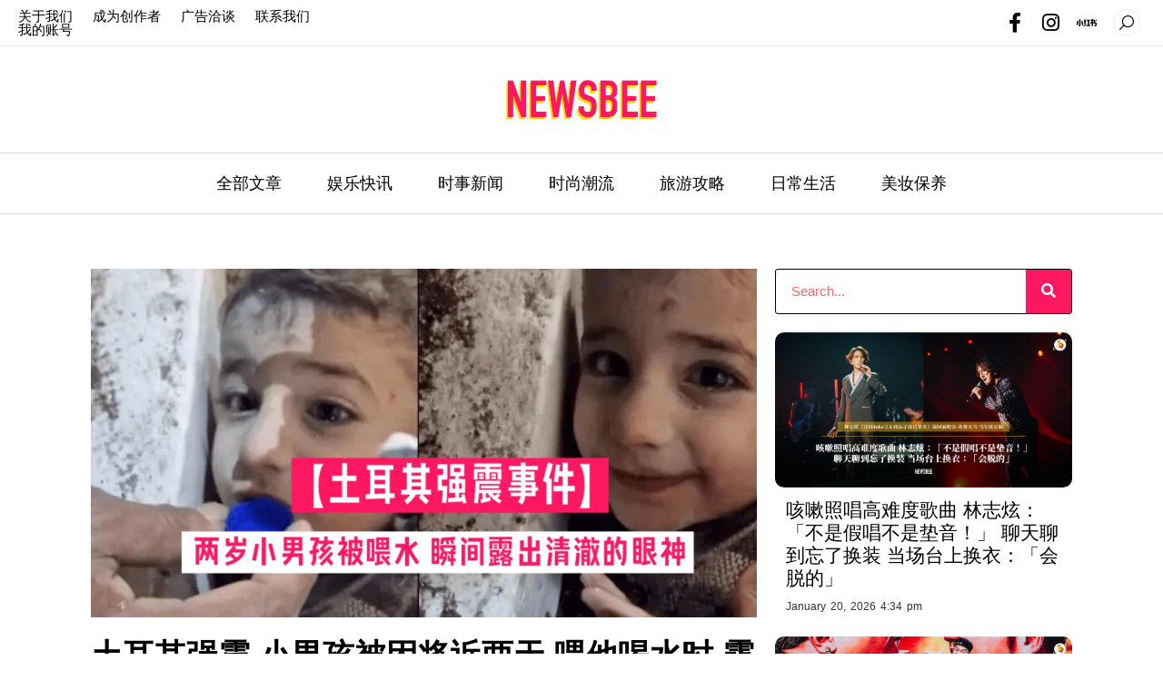

--- FILE ---
content_type: text/html; charset=UTF-8
request_url: https://newsbee.com.my/media7289/
body_size: 27486
content:
<!doctype html><html lang="en-US" prefix="og: https://ogp.me/ns#"><head><script data-no-optimize="1">var litespeed_docref=sessionStorage.getItem("litespeed_docref");litespeed_docref&&(Object.defineProperty(document,"referrer",{get:function(){return litespeed_docref}}),sessionStorage.removeItem("litespeed_docref"));</script> <meta charset="UTF-8"><link data-optimized="2" rel="stylesheet" href="https://newsbee.com.my/wp-content/litespeed/css/cdda5d166f73d241549e1c625356ad48.css?ver=46ddf" /><meta name="viewport" content="width=device-width, initial-scale=1"><link rel="profile" href="https://gmpg.org/xfn/11"><title>土耳其强震 小男孩被困将近两天 喂他喝水时 露出了天真无邪的笑容 - newsbee.com.my</title><meta name="description" content="根据中国综合报道指出在2月6日，土耳其发生多次强烈地震，而地震等级为“强震”，多地建筑被夷为平地。中国救援队也马上派出救援队凌晨已抵达土耳其。7日，在土耳其哈塔伊的地震废墟中，救援人员在营救一名男孩时，把水放入瓶盖喂男孩喝水补充水份，男孩喝到水后脸上瞬间出现笑容。"/><meta name="robots" content="index, follow, max-snippet:-1, max-video-preview:-1, max-image-preview:large"/><link rel="canonical" href="https://newsbee.com.my/media7289/" /><meta property="og:locale" content="en_US" /><meta property="og:type" content="article" /><meta property="og:title" content="土耳其强震 小男孩被困将近两天 喂他喝水时 露出了天真无邪的笑容 - newsbee.com.my" /><meta property="og:description" content="根据中国综合报道指出在2月6日，土耳其发生多次强烈地震，而地震等级为“强震”，多地建筑被夷为平地。中国救援队也马上派出救援队凌晨已抵达土耳其。7日，在土耳其哈塔伊的地震废墟中，救援人员在营救一名男孩时，把水放入瓶盖喂男孩喝水补充水份，男孩喝到水后脸上瞬间出现笑容。" /><meta property="og:url" content="https://newsbee.com.my/media7289/" /><meta property="og:site_name" content="newsbee.com.my" /><meta property="article:tag" content="土耳其" /><meta property="article:tag" content="土耳其强震" /><meta property="article:tag" content="地震" /><meta property="article:tag" content="时事" /><meta property="article:section" content="时事新闻" /><meta property="og:updated_time" content="2023-02-24T10:01:04+08:00" /><meta property="og:image" content="https://newsbee.com.my/wp-content/uploads/9-2.png" /><meta property="og:image:secure_url" content="https://newsbee.com.my/wp-content/uploads/9-2.png" /><meta property="og:image:width" content="1200" /><meta property="og:image:height" content="628" /><meta property="og:image:alt" content="土耳其强震" /><meta property="og:image:type" content="image/png" /><meta property="article:published_time" content="2023-02-10T11:46:07+08:00" /><meta property="article:modified_time" content="2023-02-24T10:01:04+08:00" /><meta name="twitter:card" content="summary_large_image" /><meta name="twitter:title" content="土耳其强震 小男孩被困将近两天 喂他喝水时 露出了天真无邪的笑容 - newsbee.com.my" /><meta name="twitter:description" content="根据中国综合报道指出在2月6日，土耳其发生多次强烈地震，而地震等级为“强震”，多地建筑被夷为平地。中国救援队也马上派出救援队凌晨已抵达土耳其。7日，在土耳其哈塔伊的地震废墟中，救援人员在营救一名男孩时，把水放入瓶盖喂男孩喝水补充水份，男孩喝到水后脸上瞬间出现笑容。" /><meta name="twitter:image" content="https://newsbee.com.my/wp-content/uploads/9-2.png" /><meta name="twitter:label1" content="Written by" /><meta name="twitter:data1" content="初雪" /><meta name="twitter:label2" content="Time to read" /><meta name="twitter:data2" content="Less than a minute" /> <script type="application/ld+json" class="rank-math-schema">{"@context":"https://schema.org","@graph":[{"@type":["NewsMediaOrganization","Organization"],"@id":"https://newsbee.com.my/#organization","name":"newsbee.com.my","url":"https://newsbee.com.my","logo":{"@type":"ImageObject","@id":"https://newsbee.com.my/#logo","url":"https://newsbee.com.my/wp-content/uploads/2022/10/newsbee-logo-pink-01-2048x576-1.png","contentUrl":"https://newsbee.com.my/wp-content/uploads/2022/10/newsbee-logo-pink-01-2048x576-1.png","caption":"newsbee.com.my","inLanguage":"en-US","width":"2048","height":"576"}},{"@type":"WebSite","@id":"https://newsbee.com.my/#website","url":"https://newsbee.com.my","name":"newsbee.com.my","alternateName":"Newsbee","publisher":{"@id":"https://newsbee.com.my/#organization"},"inLanguage":"en-US"},{"@type":"ImageObject","@id":"https://newsbee.com.my/wp-content/uploads/9-2.png","url":"https://newsbee.com.my/wp-content/uploads/9-2.png","width":"1200","height":"628","inLanguage":"en-US"},{"@type":"BreadcrumbList","@id":"https://newsbee.com.my/media7289/#breadcrumb","itemListElement":[{"@type":"ListItem","position":"1","item":{"@id":"https://newsbee.com.my","name":"Home"}},{"@type":"ListItem","position":"2","item":{"@id":"https://newsbee.com.my/2/","name":"\u65f6\u4e8b\u65b0\u95fb"}},{"@type":"ListItem","position":"3","item":{"@id":"https://newsbee.com.my/media7289/","name":"\u571f\u8033\u5176\u5f3a\u9707 \u5c0f\u7537\u5b69\u88ab\u56f0\u5c06\u8fd1\u4e24\u5929 \u5582\u4ed6\u559d\u6c34\u65f6 \u9732\u51fa\u4e86\u5929\u771f\u65e0\u90aa\u7684\u7b11\u5bb9"}}]},{"@type":"WebPage","@id":"https://newsbee.com.my/media7289/#webpage","url":"https://newsbee.com.my/media7289/","name":"\u571f\u8033\u5176\u5f3a\u9707 \u5c0f\u7537\u5b69\u88ab\u56f0\u5c06\u8fd1\u4e24\u5929 \u5582\u4ed6\u559d\u6c34\u65f6 \u9732\u51fa\u4e86\u5929\u771f\u65e0\u90aa\u7684\u7b11\u5bb9 - newsbee.com.my","datePublished":"2023-02-10T11:46:07+08:00","dateModified":"2023-02-24T10:01:04+08:00","isPartOf":{"@id":"https://newsbee.com.my/#website"},"primaryImageOfPage":{"@id":"https://newsbee.com.my/wp-content/uploads/9-2.png"},"inLanguage":"en-US","breadcrumb":{"@id":"https://newsbee.com.my/media7289/#breadcrumb"}},{"@type":"Person","@id":"https://newsbee.com.my/author/siewwei/","name":"\u521d\u96ea","url":"https://newsbee.com.my/author/siewwei/","image":{"@type":"ImageObject","@id":"https://newsbee.com.my/wp-content/litespeed/avatar/97e646c8d7d1f2839323423103026155.jpg?ver=1768921041","url":"https://newsbee.com.my/wp-content/litespeed/avatar/97e646c8d7d1f2839323423103026155.jpg?ver=1768921041","caption":"\u521d\u96ea","inLanguage":"en-US"},"worksFor":{"@id":"https://newsbee.com.my/#organization"}},{"@type":"BlogPosting","headline":"\u571f\u8033\u5176\u5f3a\u9707 \u5c0f\u7537\u5b69\u88ab\u56f0\u5c06\u8fd1\u4e24\u5929 \u5582\u4ed6\u559d\u6c34\u65f6 \u9732\u51fa\u4e86\u5929\u771f\u65e0\u90aa\u7684\u7b11\u5bb9 - newsbee.com.my","keywords":"\u571f\u8033\u5176\u5f3a\u9707,\u5c0f\u7537\u5b69,\u88ab\u56f0,\u5730\u9707,\u83b7\u6551","datePublished":"2023-02-10T11:46:07+08:00","dateModified":"2023-02-24T10:01:04+08:00","articleSection":"\u65f6\u4e8b\u65b0\u95fb","author":{"@id":"https://newsbee.com.my/author/siewwei/","name":"\u521d\u96ea"},"publisher":{"@id":"https://newsbee.com.my/#organization"},"description":"\u6839\u636e\u4e2d\u56fd\u7efc\u5408\u62a5\u9053\u6307\u51fa\u57282\u67086\u65e5\uff0c\u571f\u8033\u5176\u53d1\u751f\u591a\u6b21\u5f3a\u70c8\u5730\u9707\uff0c\u800c\u5730\u9707\u7b49\u7ea7\u4e3a\u201c\u5f3a\u9707\u201d\uff0c\u591a\u5730\u5efa\u7b51\u88ab\u5937\u4e3a\u5e73\u5730\u3002\u4e2d\u56fd\u6551\u63f4\u961f\u4e5f\u9a6c\u4e0a\u6d3e\u51fa\u6551\u63f4\u961f\u51cc\u6668\u5df2\u62b5\u8fbe\u571f\u8033\u5176\u30027\u65e5\uff0c\u5728\u571f\u8033\u5176\u54c8\u5854\u4f0a\u7684\u5730\u9707\u5e9f\u589f\u4e2d\uff0c\u6551\u63f4\u4eba\u5458\u5728\u8425\u6551\u4e00\u540d\u7537\u5b69\u65f6\uff0c\u628a\u6c34\u653e\u5165\u74f6\u76d6\u5582\u7537\u5b69\u559d\u6c34\u8865\u5145\u6c34\u4efd\uff0c\u7537\u5b69\u559d\u5230\u6c34\u540e\u8138\u4e0a\u77ac\u95f4\u51fa\u73b0\u7b11\u5bb9\u3002","name":"\u571f\u8033\u5176\u5f3a\u9707 \u5c0f\u7537\u5b69\u88ab\u56f0\u5c06\u8fd1\u4e24\u5929 \u5582\u4ed6\u559d\u6c34\u65f6 \u9732\u51fa\u4e86\u5929\u771f\u65e0\u90aa\u7684\u7b11\u5bb9 - newsbee.com.my","@id":"https://newsbee.com.my/media7289/#richSnippet","isPartOf":{"@id":"https://newsbee.com.my/media7289/#webpage"},"image":{"@id":"https://newsbee.com.my/wp-content/uploads/9-2.png"},"inLanguage":"en-US","mainEntityOfPage":{"@id":"https://newsbee.com.my/media7289/#webpage"}}]}</script> <link rel='dns-prefetch' href='//www.googletagmanager.com' /><link rel='dns-prefetch' href='//pagead2.googlesyndication.com' /><link rel="alternate" type="application/rss+xml" title="newsbee.com.my &raquo; Feed" href="https://newsbee.com.my/feed/" /><link rel="alternate" type="application/rss+xml" title="newsbee.com.my &raquo; Comments Feed" href="https://newsbee.com.my/comments/feed/" /><link rel="alternate" type="application/rss+xml" title="newsbee.com.my &raquo; 土耳其强震 小男孩被困将近两天 喂他喝水时 露出了天真无邪的笑容 Comments Feed" href="https://newsbee.com.my/media7289/feed/" /><link rel="alternate" title="oEmbed (JSON)" type="application/json+oembed" href="https://newsbee.com.my/wp-json/oembed/1.0/embed?url=https%3A%2F%2Fnewsbee.com.my%2Fmedia7289%2F" /><link rel="alternate" title="oEmbed (XML)" type="text/xml+oembed" href="https://newsbee.com.my/wp-json/oembed/1.0/embed?url=https%3A%2F%2Fnewsbee.com.my%2Fmedia7289%2F&#038;format=xml" /><style id='wp-img-auto-sizes-contain-inline-css'>img:is([sizes=auto i],[sizes^="auto," i]){contain-intrinsic-size:3000px 1500px}
/*# sourceURL=wp-img-auto-sizes-contain-inline-css */</style><style id='global-styles-inline-css'>:root{--wp--preset--aspect-ratio--square: 1;--wp--preset--aspect-ratio--4-3: 4/3;--wp--preset--aspect-ratio--3-4: 3/4;--wp--preset--aspect-ratio--3-2: 3/2;--wp--preset--aspect-ratio--2-3: 2/3;--wp--preset--aspect-ratio--16-9: 16/9;--wp--preset--aspect-ratio--9-16: 9/16;--wp--preset--color--black: #000000;--wp--preset--color--cyan-bluish-gray: #abb8c3;--wp--preset--color--white: #ffffff;--wp--preset--color--pale-pink: #f78da7;--wp--preset--color--vivid-red: #cf2e2e;--wp--preset--color--luminous-vivid-orange: #ff6900;--wp--preset--color--luminous-vivid-amber: #fcb900;--wp--preset--color--light-green-cyan: #7bdcb5;--wp--preset--color--vivid-green-cyan: #00d084;--wp--preset--color--pale-cyan-blue: #8ed1fc;--wp--preset--color--vivid-cyan-blue: #0693e3;--wp--preset--color--vivid-purple: #9b51e0;--wp--preset--gradient--vivid-cyan-blue-to-vivid-purple: linear-gradient(135deg,rgb(6,147,227) 0%,rgb(155,81,224) 100%);--wp--preset--gradient--light-green-cyan-to-vivid-green-cyan: linear-gradient(135deg,rgb(122,220,180) 0%,rgb(0,208,130) 100%);--wp--preset--gradient--luminous-vivid-amber-to-luminous-vivid-orange: linear-gradient(135deg,rgb(252,185,0) 0%,rgb(255,105,0) 100%);--wp--preset--gradient--luminous-vivid-orange-to-vivid-red: linear-gradient(135deg,rgb(255,105,0) 0%,rgb(207,46,46) 100%);--wp--preset--gradient--very-light-gray-to-cyan-bluish-gray: linear-gradient(135deg,rgb(238,238,238) 0%,rgb(169,184,195) 100%);--wp--preset--gradient--cool-to-warm-spectrum: linear-gradient(135deg,rgb(74,234,220) 0%,rgb(151,120,209) 20%,rgb(207,42,186) 40%,rgb(238,44,130) 60%,rgb(251,105,98) 80%,rgb(254,248,76) 100%);--wp--preset--gradient--blush-light-purple: linear-gradient(135deg,rgb(255,206,236) 0%,rgb(152,150,240) 100%);--wp--preset--gradient--blush-bordeaux: linear-gradient(135deg,rgb(254,205,165) 0%,rgb(254,45,45) 50%,rgb(107,0,62) 100%);--wp--preset--gradient--luminous-dusk: linear-gradient(135deg,rgb(255,203,112) 0%,rgb(199,81,192) 50%,rgb(65,88,208) 100%);--wp--preset--gradient--pale-ocean: linear-gradient(135deg,rgb(255,245,203) 0%,rgb(182,227,212) 50%,rgb(51,167,181) 100%);--wp--preset--gradient--electric-grass: linear-gradient(135deg,rgb(202,248,128) 0%,rgb(113,206,126) 100%);--wp--preset--gradient--midnight: linear-gradient(135deg,rgb(2,3,129) 0%,rgb(40,116,252) 100%);--wp--preset--font-size--small: 13px;--wp--preset--font-size--medium: 20px;--wp--preset--font-size--large: 36px;--wp--preset--font-size--x-large: 42px;--wp--preset--spacing--20: 0.44rem;--wp--preset--spacing--30: 0.67rem;--wp--preset--spacing--40: 1rem;--wp--preset--spacing--50: 1.5rem;--wp--preset--spacing--60: 2.25rem;--wp--preset--spacing--70: 3.38rem;--wp--preset--spacing--80: 5.06rem;--wp--preset--shadow--natural: 6px 6px 9px rgba(0, 0, 0, 0.2);--wp--preset--shadow--deep: 12px 12px 50px rgba(0, 0, 0, 0.4);--wp--preset--shadow--sharp: 6px 6px 0px rgba(0, 0, 0, 0.2);--wp--preset--shadow--outlined: 6px 6px 0px -3px rgb(255, 255, 255), 6px 6px rgb(0, 0, 0);--wp--preset--shadow--crisp: 6px 6px 0px rgb(0, 0, 0);}:where(.is-layout-flex){gap: 0.5em;}:where(.is-layout-grid){gap: 0.5em;}body .is-layout-flex{display: flex;}.is-layout-flex{flex-wrap: wrap;align-items: center;}.is-layout-flex > :is(*, div){margin: 0;}body .is-layout-grid{display: grid;}.is-layout-grid > :is(*, div){margin: 0;}:where(.wp-block-columns.is-layout-flex){gap: 2em;}:where(.wp-block-columns.is-layout-grid){gap: 2em;}:where(.wp-block-post-template.is-layout-flex){gap: 1.25em;}:where(.wp-block-post-template.is-layout-grid){gap: 1.25em;}.has-black-color{color: var(--wp--preset--color--black) !important;}.has-cyan-bluish-gray-color{color: var(--wp--preset--color--cyan-bluish-gray) !important;}.has-white-color{color: var(--wp--preset--color--white) !important;}.has-pale-pink-color{color: var(--wp--preset--color--pale-pink) !important;}.has-vivid-red-color{color: var(--wp--preset--color--vivid-red) !important;}.has-luminous-vivid-orange-color{color: var(--wp--preset--color--luminous-vivid-orange) !important;}.has-luminous-vivid-amber-color{color: var(--wp--preset--color--luminous-vivid-amber) !important;}.has-light-green-cyan-color{color: var(--wp--preset--color--light-green-cyan) !important;}.has-vivid-green-cyan-color{color: var(--wp--preset--color--vivid-green-cyan) !important;}.has-pale-cyan-blue-color{color: var(--wp--preset--color--pale-cyan-blue) !important;}.has-vivid-cyan-blue-color{color: var(--wp--preset--color--vivid-cyan-blue) !important;}.has-vivid-purple-color{color: var(--wp--preset--color--vivid-purple) !important;}.has-black-background-color{background-color: var(--wp--preset--color--black) !important;}.has-cyan-bluish-gray-background-color{background-color: var(--wp--preset--color--cyan-bluish-gray) !important;}.has-white-background-color{background-color: var(--wp--preset--color--white) !important;}.has-pale-pink-background-color{background-color: var(--wp--preset--color--pale-pink) !important;}.has-vivid-red-background-color{background-color: var(--wp--preset--color--vivid-red) !important;}.has-luminous-vivid-orange-background-color{background-color: var(--wp--preset--color--luminous-vivid-orange) !important;}.has-luminous-vivid-amber-background-color{background-color: var(--wp--preset--color--luminous-vivid-amber) !important;}.has-light-green-cyan-background-color{background-color: var(--wp--preset--color--light-green-cyan) !important;}.has-vivid-green-cyan-background-color{background-color: var(--wp--preset--color--vivid-green-cyan) !important;}.has-pale-cyan-blue-background-color{background-color: var(--wp--preset--color--pale-cyan-blue) !important;}.has-vivid-cyan-blue-background-color{background-color: var(--wp--preset--color--vivid-cyan-blue) !important;}.has-vivid-purple-background-color{background-color: var(--wp--preset--color--vivid-purple) !important;}.has-black-border-color{border-color: var(--wp--preset--color--black) !important;}.has-cyan-bluish-gray-border-color{border-color: var(--wp--preset--color--cyan-bluish-gray) !important;}.has-white-border-color{border-color: var(--wp--preset--color--white) !important;}.has-pale-pink-border-color{border-color: var(--wp--preset--color--pale-pink) !important;}.has-vivid-red-border-color{border-color: var(--wp--preset--color--vivid-red) !important;}.has-luminous-vivid-orange-border-color{border-color: var(--wp--preset--color--luminous-vivid-orange) !important;}.has-luminous-vivid-amber-border-color{border-color: var(--wp--preset--color--luminous-vivid-amber) !important;}.has-light-green-cyan-border-color{border-color: var(--wp--preset--color--light-green-cyan) !important;}.has-vivid-green-cyan-border-color{border-color: var(--wp--preset--color--vivid-green-cyan) !important;}.has-pale-cyan-blue-border-color{border-color: var(--wp--preset--color--pale-cyan-blue) !important;}.has-vivid-cyan-blue-border-color{border-color: var(--wp--preset--color--vivid-cyan-blue) !important;}.has-vivid-purple-border-color{border-color: var(--wp--preset--color--vivid-purple) !important;}.has-vivid-cyan-blue-to-vivid-purple-gradient-background{background: var(--wp--preset--gradient--vivid-cyan-blue-to-vivid-purple) !important;}.has-light-green-cyan-to-vivid-green-cyan-gradient-background{background: var(--wp--preset--gradient--light-green-cyan-to-vivid-green-cyan) !important;}.has-luminous-vivid-amber-to-luminous-vivid-orange-gradient-background{background: var(--wp--preset--gradient--luminous-vivid-amber-to-luminous-vivid-orange) !important;}.has-luminous-vivid-orange-to-vivid-red-gradient-background{background: var(--wp--preset--gradient--luminous-vivid-orange-to-vivid-red) !important;}.has-very-light-gray-to-cyan-bluish-gray-gradient-background{background: var(--wp--preset--gradient--very-light-gray-to-cyan-bluish-gray) !important;}.has-cool-to-warm-spectrum-gradient-background{background: var(--wp--preset--gradient--cool-to-warm-spectrum) !important;}.has-blush-light-purple-gradient-background{background: var(--wp--preset--gradient--blush-light-purple) !important;}.has-blush-bordeaux-gradient-background{background: var(--wp--preset--gradient--blush-bordeaux) !important;}.has-luminous-dusk-gradient-background{background: var(--wp--preset--gradient--luminous-dusk) !important;}.has-pale-ocean-gradient-background{background: var(--wp--preset--gradient--pale-ocean) !important;}.has-electric-grass-gradient-background{background: var(--wp--preset--gradient--electric-grass) !important;}.has-midnight-gradient-background{background: var(--wp--preset--gradient--midnight) !important;}.has-small-font-size{font-size: var(--wp--preset--font-size--small) !important;}.has-medium-font-size{font-size: var(--wp--preset--font-size--medium) !important;}.has-large-font-size{font-size: var(--wp--preset--font-size--large) !important;}.has-x-large-font-size{font-size: var(--wp--preset--font-size--x-large) !important;}
/*# sourceURL=global-styles-inline-css */</style><style id='classic-theme-styles-inline-css'>/*! This file is auto-generated */
.wp-block-button__link{color:#fff;background-color:#32373c;border-radius:9999px;box-shadow:none;text-decoration:none;padding:calc(.667em + 2px) calc(1.333em + 2px);font-size:1.125em}.wp-block-file__button{background:#32373c;color:#fff;text-decoration:none}
/*# sourceURL=/wp-includes/css/classic-themes.min.css */</style><style id='elementor-frontend-inline-css'>@-webkit-keyframes ha_fadeIn{0%{opacity:0}to{opacity:1}}@keyframes ha_fadeIn{0%{opacity:0}to{opacity:1}}@-webkit-keyframes ha_zoomIn{0%{opacity:0;-webkit-transform:scale3d(.3,.3,.3);transform:scale3d(.3,.3,.3)}50%{opacity:1}}@keyframes ha_zoomIn{0%{opacity:0;-webkit-transform:scale3d(.3,.3,.3);transform:scale3d(.3,.3,.3)}50%{opacity:1}}@-webkit-keyframes ha_rollIn{0%{opacity:0;-webkit-transform:translate3d(-100%,0,0) rotate3d(0,0,1,-120deg);transform:translate3d(-100%,0,0) rotate3d(0,0,1,-120deg)}to{opacity:1}}@keyframes ha_rollIn{0%{opacity:0;-webkit-transform:translate3d(-100%,0,0) rotate3d(0,0,1,-120deg);transform:translate3d(-100%,0,0) rotate3d(0,0,1,-120deg)}to{opacity:1}}@-webkit-keyframes ha_bounce{0%,20%,53%,to{-webkit-animation-timing-function:cubic-bezier(.215,.61,.355,1);animation-timing-function:cubic-bezier(.215,.61,.355,1)}40%,43%{-webkit-transform:translate3d(0,-30px,0) scaleY(1.1);transform:translate3d(0,-30px,0) scaleY(1.1);-webkit-animation-timing-function:cubic-bezier(.755,.05,.855,.06);animation-timing-function:cubic-bezier(.755,.05,.855,.06)}70%{-webkit-transform:translate3d(0,-15px,0) scaleY(1.05);transform:translate3d(0,-15px,0) scaleY(1.05);-webkit-animation-timing-function:cubic-bezier(.755,.05,.855,.06);animation-timing-function:cubic-bezier(.755,.05,.855,.06)}80%{-webkit-transition-timing-function:cubic-bezier(.215,.61,.355,1);transition-timing-function:cubic-bezier(.215,.61,.355,1);-webkit-transform:translate3d(0,0,0) scaleY(.95);transform:translate3d(0,0,0) scaleY(.95)}90%{-webkit-transform:translate3d(0,-4px,0) scaleY(1.02);transform:translate3d(0,-4px,0) scaleY(1.02)}}@keyframes ha_bounce{0%,20%,53%,to{-webkit-animation-timing-function:cubic-bezier(.215,.61,.355,1);animation-timing-function:cubic-bezier(.215,.61,.355,1)}40%,43%{-webkit-transform:translate3d(0,-30px,0) scaleY(1.1);transform:translate3d(0,-30px,0) scaleY(1.1);-webkit-animation-timing-function:cubic-bezier(.755,.05,.855,.06);animation-timing-function:cubic-bezier(.755,.05,.855,.06)}70%{-webkit-transform:translate3d(0,-15px,0) scaleY(1.05);transform:translate3d(0,-15px,0) scaleY(1.05);-webkit-animation-timing-function:cubic-bezier(.755,.05,.855,.06);animation-timing-function:cubic-bezier(.755,.05,.855,.06)}80%{-webkit-transition-timing-function:cubic-bezier(.215,.61,.355,1);transition-timing-function:cubic-bezier(.215,.61,.355,1);-webkit-transform:translate3d(0,0,0) scaleY(.95);transform:translate3d(0,0,0) scaleY(.95)}90%{-webkit-transform:translate3d(0,-4px,0) scaleY(1.02);transform:translate3d(0,-4px,0) scaleY(1.02)}}@-webkit-keyframes ha_bounceIn{0%,20%,40%,60%,80%,to{-webkit-animation-timing-function:cubic-bezier(.215,.61,.355,1);animation-timing-function:cubic-bezier(.215,.61,.355,1)}0%{opacity:0;-webkit-transform:scale3d(.3,.3,.3);transform:scale3d(.3,.3,.3)}20%{-webkit-transform:scale3d(1.1,1.1,1.1);transform:scale3d(1.1,1.1,1.1)}40%{-webkit-transform:scale3d(.9,.9,.9);transform:scale3d(.9,.9,.9)}60%{opacity:1;-webkit-transform:scale3d(1.03,1.03,1.03);transform:scale3d(1.03,1.03,1.03)}80%{-webkit-transform:scale3d(.97,.97,.97);transform:scale3d(.97,.97,.97)}to{opacity:1}}@keyframes ha_bounceIn{0%,20%,40%,60%,80%,to{-webkit-animation-timing-function:cubic-bezier(.215,.61,.355,1);animation-timing-function:cubic-bezier(.215,.61,.355,1)}0%{opacity:0;-webkit-transform:scale3d(.3,.3,.3);transform:scale3d(.3,.3,.3)}20%{-webkit-transform:scale3d(1.1,1.1,1.1);transform:scale3d(1.1,1.1,1.1)}40%{-webkit-transform:scale3d(.9,.9,.9);transform:scale3d(.9,.9,.9)}60%{opacity:1;-webkit-transform:scale3d(1.03,1.03,1.03);transform:scale3d(1.03,1.03,1.03)}80%{-webkit-transform:scale3d(.97,.97,.97);transform:scale3d(.97,.97,.97)}to{opacity:1}}@-webkit-keyframes ha_flipInX{0%{opacity:0;-webkit-transform:perspective(400px) rotate3d(1,0,0,90deg);transform:perspective(400px) rotate3d(1,0,0,90deg);-webkit-animation-timing-function:ease-in;animation-timing-function:ease-in}40%{-webkit-transform:perspective(400px) rotate3d(1,0,0,-20deg);transform:perspective(400px) rotate3d(1,0,0,-20deg);-webkit-animation-timing-function:ease-in;animation-timing-function:ease-in}60%{opacity:1;-webkit-transform:perspective(400px) rotate3d(1,0,0,10deg);transform:perspective(400px) rotate3d(1,0,0,10deg)}80%{-webkit-transform:perspective(400px) rotate3d(1,0,0,-5deg);transform:perspective(400px) rotate3d(1,0,0,-5deg)}}@keyframes ha_flipInX{0%{opacity:0;-webkit-transform:perspective(400px) rotate3d(1,0,0,90deg);transform:perspective(400px) rotate3d(1,0,0,90deg);-webkit-animation-timing-function:ease-in;animation-timing-function:ease-in}40%{-webkit-transform:perspective(400px) rotate3d(1,0,0,-20deg);transform:perspective(400px) rotate3d(1,0,0,-20deg);-webkit-animation-timing-function:ease-in;animation-timing-function:ease-in}60%{opacity:1;-webkit-transform:perspective(400px) rotate3d(1,0,0,10deg);transform:perspective(400px) rotate3d(1,0,0,10deg)}80%{-webkit-transform:perspective(400px) rotate3d(1,0,0,-5deg);transform:perspective(400px) rotate3d(1,0,0,-5deg)}}@-webkit-keyframes ha_flipInY{0%{opacity:0;-webkit-transform:perspective(400px) rotate3d(0,1,0,90deg);transform:perspective(400px) rotate3d(0,1,0,90deg);-webkit-animation-timing-function:ease-in;animation-timing-function:ease-in}40%{-webkit-transform:perspective(400px) rotate3d(0,1,0,-20deg);transform:perspective(400px) rotate3d(0,1,0,-20deg);-webkit-animation-timing-function:ease-in;animation-timing-function:ease-in}60%{opacity:1;-webkit-transform:perspective(400px) rotate3d(0,1,0,10deg);transform:perspective(400px) rotate3d(0,1,0,10deg)}80%{-webkit-transform:perspective(400px) rotate3d(0,1,0,-5deg);transform:perspective(400px) rotate3d(0,1,0,-5deg)}}@keyframes ha_flipInY{0%{opacity:0;-webkit-transform:perspective(400px) rotate3d(0,1,0,90deg);transform:perspective(400px) rotate3d(0,1,0,90deg);-webkit-animation-timing-function:ease-in;animation-timing-function:ease-in}40%{-webkit-transform:perspective(400px) rotate3d(0,1,0,-20deg);transform:perspective(400px) rotate3d(0,1,0,-20deg);-webkit-animation-timing-function:ease-in;animation-timing-function:ease-in}60%{opacity:1;-webkit-transform:perspective(400px) rotate3d(0,1,0,10deg);transform:perspective(400px) rotate3d(0,1,0,10deg)}80%{-webkit-transform:perspective(400px) rotate3d(0,1,0,-5deg);transform:perspective(400px) rotate3d(0,1,0,-5deg)}}@-webkit-keyframes ha_swing{20%{-webkit-transform:rotate3d(0,0,1,15deg);transform:rotate3d(0,0,1,15deg)}40%{-webkit-transform:rotate3d(0,0,1,-10deg);transform:rotate3d(0,0,1,-10deg)}60%{-webkit-transform:rotate3d(0,0,1,5deg);transform:rotate3d(0,0,1,5deg)}80%{-webkit-transform:rotate3d(0,0,1,-5deg);transform:rotate3d(0,0,1,-5deg)}}@keyframes ha_swing{20%{-webkit-transform:rotate3d(0,0,1,15deg);transform:rotate3d(0,0,1,15deg)}40%{-webkit-transform:rotate3d(0,0,1,-10deg);transform:rotate3d(0,0,1,-10deg)}60%{-webkit-transform:rotate3d(0,0,1,5deg);transform:rotate3d(0,0,1,5deg)}80%{-webkit-transform:rotate3d(0,0,1,-5deg);transform:rotate3d(0,0,1,-5deg)}}@-webkit-keyframes ha_slideInDown{0%{visibility:visible;-webkit-transform:translate3d(0,-100%,0);transform:translate3d(0,-100%,0)}}@keyframes ha_slideInDown{0%{visibility:visible;-webkit-transform:translate3d(0,-100%,0);transform:translate3d(0,-100%,0)}}@-webkit-keyframes ha_slideInUp{0%{visibility:visible;-webkit-transform:translate3d(0,100%,0);transform:translate3d(0,100%,0)}}@keyframes ha_slideInUp{0%{visibility:visible;-webkit-transform:translate3d(0,100%,0);transform:translate3d(0,100%,0)}}@-webkit-keyframes ha_slideInLeft{0%{visibility:visible;-webkit-transform:translate3d(-100%,0,0);transform:translate3d(-100%,0,0)}}@keyframes ha_slideInLeft{0%{visibility:visible;-webkit-transform:translate3d(-100%,0,0);transform:translate3d(-100%,0,0)}}@-webkit-keyframes ha_slideInRight{0%{visibility:visible;-webkit-transform:translate3d(100%,0,0);transform:translate3d(100%,0,0)}}@keyframes ha_slideInRight{0%{visibility:visible;-webkit-transform:translate3d(100%,0,0);transform:translate3d(100%,0,0)}}.ha_fadeIn{-webkit-animation-name:ha_fadeIn;animation-name:ha_fadeIn}.ha_zoomIn{-webkit-animation-name:ha_zoomIn;animation-name:ha_zoomIn}.ha_rollIn{-webkit-animation-name:ha_rollIn;animation-name:ha_rollIn}.ha_bounce{-webkit-transform-origin:center bottom;-ms-transform-origin:center bottom;transform-origin:center bottom;-webkit-animation-name:ha_bounce;animation-name:ha_bounce}.ha_bounceIn{-webkit-animation-name:ha_bounceIn;animation-name:ha_bounceIn;-webkit-animation-duration:.75s;-webkit-animation-duration:calc(var(--animate-duration)*.75);animation-duration:.75s;animation-duration:calc(var(--animate-duration)*.75)}.ha_flipInX,.ha_flipInY{-webkit-animation-name:ha_flipInX;animation-name:ha_flipInX;-webkit-backface-visibility:visible!important;backface-visibility:visible!important}.ha_flipInY{-webkit-animation-name:ha_flipInY;animation-name:ha_flipInY}.ha_swing{-webkit-transform-origin:top center;-ms-transform-origin:top center;transform-origin:top center;-webkit-animation-name:ha_swing;animation-name:ha_swing}.ha_slideInDown{-webkit-animation-name:ha_slideInDown;animation-name:ha_slideInDown}.ha_slideInUp{-webkit-animation-name:ha_slideInUp;animation-name:ha_slideInUp}.ha_slideInLeft{-webkit-animation-name:ha_slideInLeft;animation-name:ha_slideInLeft}.ha_slideInRight{-webkit-animation-name:ha_slideInRight;animation-name:ha_slideInRight}.ha-css-transform-yes{-webkit-transition-duration:var(--ha-tfx-transition-duration, .2s);transition-duration:var(--ha-tfx-transition-duration, .2s);-webkit-transition-property:-webkit-transform;transition-property:transform;transition-property:transform,-webkit-transform;-webkit-transform:translate(var(--ha-tfx-translate-x, 0),var(--ha-tfx-translate-y, 0)) scale(var(--ha-tfx-scale-x, 1),var(--ha-tfx-scale-y, 1)) skew(var(--ha-tfx-skew-x, 0),var(--ha-tfx-skew-y, 0)) rotateX(var(--ha-tfx-rotate-x, 0)) rotateY(var(--ha-tfx-rotate-y, 0)) rotateZ(var(--ha-tfx-rotate-z, 0));transform:translate(var(--ha-tfx-translate-x, 0),var(--ha-tfx-translate-y, 0)) scale(var(--ha-tfx-scale-x, 1),var(--ha-tfx-scale-y, 1)) skew(var(--ha-tfx-skew-x, 0),var(--ha-tfx-skew-y, 0)) rotateX(var(--ha-tfx-rotate-x, 0)) rotateY(var(--ha-tfx-rotate-y, 0)) rotateZ(var(--ha-tfx-rotate-z, 0))}.ha-css-transform-yes:hover{-webkit-transform:translate(var(--ha-tfx-translate-x-hover, var(--ha-tfx-translate-x, 0)),var(--ha-tfx-translate-y-hover, var(--ha-tfx-translate-y, 0))) scale(var(--ha-tfx-scale-x-hover, var(--ha-tfx-scale-x, 1)),var(--ha-tfx-scale-y-hover, var(--ha-tfx-scale-y, 1))) skew(var(--ha-tfx-skew-x-hover, var(--ha-tfx-skew-x, 0)),var(--ha-tfx-skew-y-hover, var(--ha-tfx-skew-y, 0))) rotateX(var(--ha-tfx-rotate-x-hover, var(--ha-tfx-rotate-x, 0))) rotateY(var(--ha-tfx-rotate-y-hover, var(--ha-tfx-rotate-y, 0))) rotateZ(var(--ha-tfx-rotate-z-hover, var(--ha-tfx-rotate-z, 0)));transform:translate(var(--ha-tfx-translate-x-hover, var(--ha-tfx-translate-x, 0)),var(--ha-tfx-translate-y-hover, var(--ha-tfx-translate-y, 0))) scale(var(--ha-tfx-scale-x-hover, var(--ha-tfx-scale-x, 1)),var(--ha-tfx-scale-y-hover, var(--ha-tfx-scale-y, 1))) skew(var(--ha-tfx-skew-x-hover, var(--ha-tfx-skew-x, 0)),var(--ha-tfx-skew-y-hover, var(--ha-tfx-skew-y, 0))) rotateX(var(--ha-tfx-rotate-x-hover, var(--ha-tfx-rotate-x, 0))) rotateY(var(--ha-tfx-rotate-y-hover, var(--ha-tfx-rotate-y, 0))) rotateZ(var(--ha-tfx-rotate-z-hover, var(--ha-tfx-rotate-z, 0)))}.happy-addon>.elementor-widget-container{word-wrap:break-word;overflow-wrap:break-word}.happy-addon>.elementor-widget-container,.happy-addon>.elementor-widget-container *{-webkit-box-sizing:border-box;box-sizing:border-box}.happy-addon p:empty{display:none}.happy-addon .elementor-inline-editing{min-height:auto!important}.happy-addon-pro img{max-width:100%;height:auto;-o-object-fit:cover;object-fit:cover}.ha-screen-reader-text{position:absolute;overflow:hidden;clip:rect(1px,1px,1px,1px);margin:-1px;padding:0;width:1px;height:1px;border:0;word-wrap:normal!important;-webkit-clip-path:inset(50%);clip-path:inset(50%)}.ha-has-bg-overlay>.elementor-widget-container{position:relative;z-index:1}.ha-has-bg-overlay>.elementor-widget-container:before{position:absolute;top:0;left:0;z-index:-1;width:100%;height:100%;content:""}.ha-popup--is-enabled .ha-js-popup,.ha-popup--is-enabled .ha-js-popup img{cursor:-webkit-zoom-in!important;cursor:zoom-in!important}.mfp-wrap .mfp-arrow,.mfp-wrap .mfp-close{background-color:transparent}.mfp-wrap .mfp-arrow:focus,.mfp-wrap .mfp-close:focus{outline-width:thin}.ha-advanced-tooltip-enable{position:relative;cursor:pointer;--ha-tooltip-arrow-color:black;--ha-tooltip-arrow-distance:0}.ha-advanced-tooltip-enable .ha-advanced-tooltip-content{position:absolute;z-index:999;display:none;padding:5px 0;width:120px;height:auto;border-radius:6px;background-color:#000;color:#fff;text-align:center;opacity:0}.ha-advanced-tooltip-enable .ha-advanced-tooltip-content::after{position:absolute;border-width:5px;border-style:solid;content:""}.ha-advanced-tooltip-enable .ha-advanced-tooltip-content.no-arrow::after{visibility:hidden}.ha-advanced-tooltip-enable .ha-advanced-tooltip-content.show{display:inline-block;opacity:1}.ha-advanced-tooltip-enable.ha-advanced-tooltip-top .ha-advanced-tooltip-content,body[data-elementor-device-mode=tablet] .ha-advanced-tooltip-enable.ha-advanced-tooltip-tablet-top .ha-advanced-tooltip-content{top:unset;right:0;bottom:calc(101% + var(--ha-tooltip-arrow-distance));left:0;margin:0 auto}.ha-advanced-tooltip-enable.ha-advanced-tooltip-top .ha-advanced-tooltip-content::after,body[data-elementor-device-mode=tablet] .ha-advanced-tooltip-enable.ha-advanced-tooltip-tablet-top .ha-advanced-tooltip-content::after{top:100%;right:unset;bottom:unset;left:50%;border-color:var(--ha-tooltip-arrow-color) transparent transparent transparent;-webkit-transform:translateX(-50%);-ms-transform:translateX(-50%);transform:translateX(-50%)}.ha-advanced-tooltip-enable.ha-advanced-tooltip-bottom .ha-advanced-tooltip-content,body[data-elementor-device-mode=tablet] .ha-advanced-tooltip-enable.ha-advanced-tooltip-tablet-bottom .ha-advanced-tooltip-content{top:calc(101% + var(--ha-tooltip-arrow-distance));right:0;bottom:unset;left:0;margin:0 auto}.ha-advanced-tooltip-enable.ha-advanced-tooltip-bottom .ha-advanced-tooltip-content::after,body[data-elementor-device-mode=tablet] .ha-advanced-tooltip-enable.ha-advanced-tooltip-tablet-bottom .ha-advanced-tooltip-content::after{top:unset;right:unset;bottom:100%;left:50%;border-color:transparent transparent var(--ha-tooltip-arrow-color) transparent;-webkit-transform:translateX(-50%);-ms-transform:translateX(-50%);transform:translateX(-50%)}.ha-advanced-tooltip-enable.ha-advanced-tooltip-left .ha-advanced-tooltip-content,body[data-elementor-device-mode=tablet] .ha-advanced-tooltip-enable.ha-advanced-tooltip-tablet-left .ha-advanced-tooltip-content{top:50%;right:calc(101% + var(--ha-tooltip-arrow-distance));bottom:unset;left:unset;-webkit-transform:translateY(-50%);-ms-transform:translateY(-50%);transform:translateY(-50%)}.ha-advanced-tooltip-enable.ha-advanced-tooltip-left .ha-advanced-tooltip-content::after,body[data-elementor-device-mode=tablet] .ha-advanced-tooltip-enable.ha-advanced-tooltip-tablet-left .ha-advanced-tooltip-content::after{top:50%;right:unset;bottom:unset;left:100%;border-color:transparent transparent transparent var(--ha-tooltip-arrow-color);-webkit-transform:translateY(-50%);-ms-transform:translateY(-50%);transform:translateY(-50%)}.ha-advanced-tooltip-enable.ha-advanced-tooltip-right .ha-advanced-tooltip-content,body[data-elementor-device-mode=tablet] .ha-advanced-tooltip-enable.ha-advanced-tooltip-tablet-right .ha-advanced-tooltip-content{top:50%;right:unset;bottom:unset;left:calc(101% + var(--ha-tooltip-arrow-distance));-webkit-transform:translateY(-50%);-ms-transform:translateY(-50%);transform:translateY(-50%)}.ha-advanced-tooltip-enable.ha-advanced-tooltip-right .ha-advanced-tooltip-content::after,body[data-elementor-device-mode=tablet] .ha-advanced-tooltip-enable.ha-advanced-tooltip-tablet-right .ha-advanced-tooltip-content::after{top:50%;right:100%;bottom:unset;left:unset;border-color:transparent var(--ha-tooltip-arrow-color) transparent transparent;-webkit-transform:translateY(-50%);-ms-transform:translateY(-50%);transform:translateY(-50%)}body[data-elementor-device-mode=mobile] .ha-advanced-tooltip-enable.ha-advanced-tooltip-mobile-top .ha-advanced-tooltip-content{top:unset;right:0;bottom:calc(101% + var(--ha-tooltip-arrow-distance));left:0;margin:0 auto}body[data-elementor-device-mode=mobile] .ha-advanced-tooltip-enable.ha-advanced-tooltip-mobile-top .ha-advanced-tooltip-content::after{top:100%;right:unset;bottom:unset;left:50%;border-color:var(--ha-tooltip-arrow-color) transparent transparent transparent;-webkit-transform:translateX(-50%);-ms-transform:translateX(-50%);transform:translateX(-50%)}body[data-elementor-device-mode=mobile] .ha-advanced-tooltip-enable.ha-advanced-tooltip-mobile-bottom .ha-advanced-tooltip-content{top:calc(101% + var(--ha-tooltip-arrow-distance));right:0;bottom:unset;left:0;margin:0 auto}body[data-elementor-device-mode=mobile] .ha-advanced-tooltip-enable.ha-advanced-tooltip-mobile-bottom .ha-advanced-tooltip-content::after{top:unset;right:unset;bottom:100%;left:50%;border-color:transparent transparent var(--ha-tooltip-arrow-color) transparent;-webkit-transform:translateX(-50%);-ms-transform:translateX(-50%);transform:translateX(-50%)}body[data-elementor-device-mode=mobile] .ha-advanced-tooltip-enable.ha-advanced-tooltip-mobile-left .ha-advanced-tooltip-content{top:50%;right:calc(101% + var(--ha-tooltip-arrow-distance));bottom:unset;left:unset;-webkit-transform:translateY(-50%);-ms-transform:translateY(-50%);transform:translateY(-50%)}body[data-elementor-device-mode=mobile] .ha-advanced-tooltip-enable.ha-advanced-tooltip-mobile-left .ha-advanced-tooltip-content::after{top:50%;right:unset;bottom:unset;left:100%;border-color:transparent transparent transparent var(--ha-tooltip-arrow-color);-webkit-transform:translateY(-50%);-ms-transform:translateY(-50%);transform:translateY(-50%)}body[data-elementor-device-mode=mobile] .ha-advanced-tooltip-enable.ha-advanced-tooltip-mobile-right .ha-advanced-tooltip-content{top:50%;right:unset;bottom:unset;left:calc(101% + var(--ha-tooltip-arrow-distance));-webkit-transform:translateY(-50%);-ms-transform:translateY(-50%);transform:translateY(-50%)}body[data-elementor-device-mode=mobile] .ha-advanced-tooltip-enable.ha-advanced-tooltip-mobile-right .ha-advanced-tooltip-content::after{top:50%;right:100%;bottom:unset;left:unset;border-color:transparent var(--ha-tooltip-arrow-color) transparent transparent;-webkit-transform:translateY(-50%);-ms-transform:translateY(-50%);transform:translateY(-50%)}body.elementor-editor-active .happy-addon.ha-gravityforms .gform_wrapper{display:block!important}.ha-scroll-to-top-wrap.ha-scroll-to-top-hide{display:none}.ha-scroll-to-top-wrap.edit-mode,.ha-scroll-to-top-wrap.single-page-off{display:none!important}.ha-scroll-to-top-button{position:fixed;right:15px;bottom:15px;z-index:9999;display:-webkit-box;display:-webkit-flex;display:-ms-flexbox;display:flex;-webkit-box-align:center;-webkit-align-items:center;align-items:center;-ms-flex-align:center;-webkit-box-pack:center;-ms-flex-pack:center;-webkit-justify-content:center;justify-content:center;width:50px;height:50px;border-radius:50px;background-color:#5636d1;color:#fff;text-align:center;opacity:1;cursor:pointer;-webkit-transition:all .3s;transition:all .3s}.ha-scroll-to-top-button i{color:#fff;font-size:16px}.ha-scroll-to-top-button:hover{background-color:#e2498a}.ha-particle-wrapper{position:absolute;top:0;left:0;width:100%;height:100%}.ha-floating-element{position:fixed;z-index:999}.ha-floating-element-align-top-left .ha-floating-element{top:0;left:0}.ha-floating-element-align-top-right .ha-floating-element{top:0;right:0}.ha-floating-element-align-top-center .ha-floating-element{top:0;left:50%;-webkit-transform:translateX(-50%);-ms-transform:translateX(-50%);transform:translateX(-50%)}.ha-floating-element-align-middle-left .ha-floating-element{top:50%;left:0;-webkit-transform:translateY(-50%);-ms-transform:translateY(-50%);transform:translateY(-50%)}.ha-floating-element-align-middle-right .ha-floating-element{top:50%;right:0;-webkit-transform:translateY(-50%);-ms-transform:translateY(-50%);transform:translateY(-50%)}.ha-floating-element-align-bottom-left .ha-floating-element{bottom:0;left:0}.ha-floating-element-align-bottom-right .ha-floating-element{right:0;bottom:0}.ha-floating-element-align-bottom-center .ha-floating-element{bottom:0;left:50%;-webkit-transform:translateX(-50%);-ms-transform:translateX(-50%);transform:translateX(-50%)}.ha-editor-placeholder{padding:20px;border:5px double #f1f1f1;background:#f8f8f8;text-align:center;opacity:.5}.ha-editor-placeholder-title{margin-top:0;margin-bottom:8px;font-weight:700;font-size:16px}.ha-editor-placeholder-content{margin:0;font-size:12px}.ha-p-relative{position:relative}.ha-p-absolute{position:absolute}.ha-p-fixed{position:fixed}.ha-w-1{width:1%}.ha-h-1{height:1%}.ha-w-2{width:2%}.ha-h-2{height:2%}.ha-w-3{width:3%}.ha-h-3{height:3%}.ha-w-4{width:4%}.ha-h-4{height:4%}.ha-w-5{width:5%}.ha-h-5{height:5%}.ha-w-6{width:6%}.ha-h-6{height:6%}.ha-w-7{width:7%}.ha-h-7{height:7%}.ha-w-8{width:8%}.ha-h-8{height:8%}.ha-w-9{width:9%}.ha-h-9{height:9%}.ha-w-10{width:10%}.ha-h-10{height:10%}.ha-w-11{width:11%}.ha-h-11{height:11%}.ha-w-12{width:12%}.ha-h-12{height:12%}.ha-w-13{width:13%}.ha-h-13{height:13%}.ha-w-14{width:14%}.ha-h-14{height:14%}.ha-w-15{width:15%}.ha-h-15{height:15%}.ha-w-16{width:16%}.ha-h-16{height:16%}.ha-w-17{width:17%}.ha-h-17{height:17%}.ha-w-18{width:18%}.ha-h-18{height:18%}.ha-w-19{width:19%}.ha-h-19{height:19%}.ha-w-20{width:20%}.ha-h-20{height:20%}.ha-w-21{width:21%}.ha-h-21{height:21%}.ha-w-22{width:22%}.ha-h-22{height:22%}.ha-w-23{width:23%}.ha-h-23{height:23%}.ha-w-24{width:24%}.ha-h-24{height:24%}.ha-w-25{width:25%}.ha-h-25{height:25%}.ha-w-26{width:26%}.ha-h-26{height:26%}.ha-w-27{width:27%}.ha-h-27{height:27%}.ha-w-28{width:28%}.ha-h-28{height:28%}.ha-w-29{width:29%}.ha-h-29{height:29%}.ha-w-30{width:30%}.ha-h-30{height:30%}.ha-w-31{width:31%}.ha-h-31{height:31%}.ha-w-32{width:32%}.ha-h-32{height:32%}.ha-w-33{width:33%}.ha-h-33{height:33%}.ha-w-34{width:34%}.ha-h-34{height:34%}.ha-w-35{width:35%}.ha-h-35{height:35%}.ha-w-36{width:36%}.ha-h-36{height:36%}.ha-w-37{width:37%}.ha-h-37{height:37%}.ha-w-38{width:38%}.ha-h-38{height:38%}.ha-w-39{width:39%}.ha-h-39{height:39%}.ha-w-40{width:40%}.ha-h-40{height:40%}.ha-w-41{width:41%}.ha-h-41{height:41%}.ha-w-42{width:42%}.ha-h-42{height:42%}.ha-w-43{width:43%}.ha-h-43{height:43%}.ha-w-44{width:44%}.ha-h-44{height:44%}.ha-w-45{width:45%}.ha-h-45{height:45%}.ha-w-46{width:46%}.ha-h-46{height:46%}.ha-w-47{width:47%}.ha-h-47{height:47%}.ha-w-48{width:48%}.ha-h-48{height:48%}.ha-w-49{width:49%}.ha-h-49{height:49%}.ha-w-50{width:50%}.ha-h-50{height:50%}.ha-w-51{width:51%}.ha-h-51{height:51%}.ha-w-52{width:52%}.ha-h-52{height:52%}.ha-w-53{width:53%}.ha-h-53{height:53%}.ha-w-54{width:54%}.ha-h-54{height:54%}.ha-w-55{width:55%}.ha-h-55{height:55%}.ha-w-56{width:56%}.ha-h-56{height:56%}.ha-w-57{width:57%}.ha-h-57{height:57%}.ha-w-58{width:58%}.ha-h-58{height:58%}.ha-w-59{width:59%}.ha-h-59{height:59%}.ha-w-60{width:60%}.ha-h-60{height:60%}.ha-w-61{width:61%}.ha-h-61{height:61%}.ha-w-62{width:62%}.ha-h-62{height:62%}.ha-w-63{width:63%}.ha-h-63{height:63%}.ha-w-64{width:64%}.ha-h-64{height:64%}.ha-w-65{width:65%}.ha-h-65{height:65%}.ha-w-66{width:66%}.ha-h-66{height:66%}.ha-w-67{width:67%}.ha-h-67{height:67%}.ha-w-68{width:68%}.ha-h-68{height:68%}.ha-w-69{width:69%}.ha-h-69{height:69%}.ha-w-70{width:70%}.ha-h-70{height:70%}.ha-w-71{width:71%}.ha-h-71{height:71%}.ha-w-72{width:72%}.ha-h-72{height:72%}.ha-w-73{width:73%}.ha-h-73{height:73%}.ha-w-74{width:74%}.ha-h-74{height:74%}.ha-w-75{width:75%}.ha-h-75{height:75%}.ha-w-76{width:76%}.ha-h-76{height:76%}.ha-w-77{width:77%}.ha-h-77{height:77%}.ha-w-78{width:78%}.ha-h-78{height:78%}.ha-w-79{width:79%}.ha-h-79{height:79%}.ha-w-80{width:80%}.ha-h-80{height:80%}.ha-w-81{width:81%}.ha-h-81{height:81%}.ha-w-82{width:82%}.ha-h-82{height:82%}.ha-w-83{width:83%}.ha-h-83{height:83%}.ha-w-84{width:84%}.ha-h-84{height:84%}.ha-w-85{width:85%}.ha-h-85{height:85%}.ha-w-86{width:86%}.ha-h-86{height:86%}.ha-w-87{width:87%}.ha-h-87{height:87%}.ha-w-88{width:88%}.ha-h-88{height:88%}.ha-w-89{width:89%}.ha-h-89{height:89%}.ha-w-90{width:90%}.ha-h-90{height:90%}.ha-w-91{width:91%}.ha-h-91{height:91%}.ha-w-92{width:92%}.ha-h-92{height:92%}.ha-w-93{width:93%}.ha-h-93{height:93%}.ha-w-94{width:94%}.ha-h-94{height:94%}.ha-w-95{width:95%}.ha-h-95{height:95%}.ha-w-96{width:96%}.ha-h-96{height:96%}.ha-w-97{width:97%}.ha-h-97{height:97%}.ha-w-98{width:98%}.ha-h-98{height:98%}.ha-w-99{width:99%}.ha-h-99{height:99%}.ha-w-100{width:100%}.ha-h-100{height:100%}.ha-flex{display:-webkit-box!important;display:-webkit-flex!important;display:-ms-flexbox!important;display:flex!important}.ha-flex-inline{display:-webkit-inline-box!important;display:-webkit-inline-flex!important;display:-ms-inline-flexbox!important;display:inline-flex!important}.ha-flex-x-start{-webkit-box-pack:start;-ms-flex-pack:start;-webkit-justify-content:flex-start;justify-content:flex-start}.ha-flex-x-end{-webkit-box-pack:end;-ms-flex-pack:end;-webkit-justify-content:flex-end;justify-content:flex-end}.ha-flex-x-between{-webkit-box-pack:justify;-ms-flex-pack:justify;-webkit-justify-content:space-between;justify-content:space-between}.ha-flex-x-around{-ms-flex-pack:distribute;-webkit-justify-content:space-around;justify-content:space-around}.ha-flex-x-even{-webkit-box-pack:space-evenly;-ms-flex-pack:space-evenly;-webkit-justify-content:space-evenly;justify-content:space-evenly}.ha-flex-x-center{-webkit-box-pack:center;-ms-flex-pack:center;-webkit-justify-content:center;justify-content:center}.ha-flex-y-top{-webkit-box-align:start;-webkit-align-items:flex-start;align-items:flex-start;-ms-flex-align:start}.ha-flex-y-center{-webkit-box-align:center;-webkit-align-items:center;align-items:center;-ms-flex-align:center}.ha-flex-y-bottom{-webkit-box-align:end;-webkit-align-items:flex-end;align-items:flex-end;-ms-flex-align:end}
/*# sourceURL=elementor-frontend-inline-css */</style><link rel="preconnect" href="https://fonts.gstatic.com/" crossorigin><script type="litespeed/javascript" data-src="https://newsbee.com.my/wp-includes/js/jquery/jquery.min.js" id="jquery-core-js"></script>  <script type="litespeed/javascript" data-src="https://www.googletagmanager.com/gtag/js?id=UA-193155604-3" id="google_gtagjs-js"></script> <script id="google_gtagjs-js-after" type="litespeed/javascript">window.dataLayer=window.dataLayer||[];function gtag(){dataLayer.push(arguments)}
gtag('set','linker',{"domains":["newsbee.com.my"]});gtag("js",new Date());gtag("set","developer_id.dZTNiMT",!0);gtag("config","UA-193155604-3",{"anonymize_ip":!0});gtag("config","GT-M6J6V4V")</script> <link rel="https://api.w.org/" href="https://newsbee.com.my/wp-json/" /><link rel="alternate" title="JSON" type="application/json" href="https://newsbee.com.my/wp-json/wp/v2/posts/2652" /><link rel="EditURI" type="application/rsd+xml" title="RSD" href="https://newsbee.com.my/xmlrpc.php?rsd" /><meta name="generator" content="WordPress 6.9" /><link rel='shortlink' href='https://newsbee.com.my/?p=2652' /><meta name="generator" content="Site Kit by Google 1.116.0" /> <script type="litespeed/javascript" data-src="https://www.googletagmanager.com/gtag/js?id=G-H22HFFYRS4"></script> <script type="litespeed/javascript">window.dataLayer=window.dataLayer||[];function gtag(){dataLayer.push(arguments)}
gtag('js',new Date());gtag('config','G-H22HFFYRS4')</script> <meta name="facebook-domain-verification" content="6bji23s5vhaxwc7cgcf6s76zrv8a9e" /> <script type="litespeed/javascript" data-src="https://pagead2.googlesyndication.com/pagead/js/adsbygoogle.js?client=ca-pub-7640515272812518"
     crossorigin="anonymous"></script> <meta name="google-adsense-platform-account" content="ca-host-pub-2644536267352236"><meta name="google-adsense-platform-domain" content="sitekit.withgoogle.com"><meta name="generator" content="Elementor 3.14.1; features: e_dom_optimization, e_optimized_assets_loading, e_optimized_css_loading, a11y_improvements, additional_custom_breakpoints; settings: css_print_method-external, google_font-enabled, font_display-swap"> <script type="litespeed/javascript" data-src="https://pagead2.googlesyndication.com/pagead/js/adsbygoogle.js?client=ca-pub-7640515272812518&amp;host=ca-host-pub-2644536267352236" crossorigin="anonymous"></script> <link rel="icon" href="https://newsbee.com.my/wp-content/uploads/cropped-website-icon-32x32.png" sizes="32x32" /><link rel="icon" href="https://newsbee.com.my/wp-content/uploads/cropped-website-icon-192x192.png" sizes="192x192" /><link rel="apple-touch-icon" href="https://newsbee.com.my/wp-content/uploads/cropped-website-icon-180x180.png" /><meta name="msapplication-TileImage" content="https://newsbee.com.my/wp-content/uploads/cropped-website-icon-270x270.png" /><style id="wp-custom-css">/* Global */
.page-header .entry-title{
	display:none;
}
.page-content{
	padding-top:60px;
	padding-bottom:60px;
}
/* Single Post Template */
#respond{
	display:none;
}

/* Custom Header */
.elementor-15 .elementor-element.elementor-element-3f1b80e3 .elementor-nav-menu--main .elementor-item:hover{
	color:#ffc200;
}

/* My Account Template */
#content > div > div.woocommerce > div > div > section > div > div.elementor-column.elementor-col-50.elementor-top-column.elementor-element.elementor-element-118e4e5 > div > div > div > div > div.jet-woo-account-dashboard-content > div > section > div > div > div > div > div > div{
	font-size:12px;
}</style></head><body class="wp-singular post-template-default single single-post postid-2652 single-format-standard wp-theme-hello-elementor elementor-default elementor-kit-7 elementor-page elementor-page-2652 elementor-page-83"><a class="skip-link screen-reader-text" href="#content">Skip to content</a><div data-elementor-type="header" data-elementor-id="15" class="elementor elementor-15 elementor-location-header" data-elementor-post-type="elementor_library"><section class="elementor-section elementor-top-section elementor-element elementor-element-48af20c6 elementor-section-content-middle elementor-section-full_width elementor-hidden-mobile elementor-hidden-tablet elementor-section-height-default elementor-section-height-default" data-id="48af20c6" data-element_type="section" data-settings="{&quot;background_background&quot;:&quot;classic&quot;,&quot;_ha_eqh_enable&quot;:false}"><div class="elementor-container elementor-column-gap-default"><div class="elementor-column elementor-col-25 elementor-top-column elementor-element elementor-element-761d35f" data-id="761d35f" data-element_type="column"><div class="elementor-widget-wrap elementor-element-populated"><div class="elementor-element elementor-element-214459e4 elementor-widget__width-auto elementor-widget elementor-widget-heading" data-id="214459e4" data-element_type="widget" data-widget_type="heading.default"><div class="elementor-widget-container"><style>/*! elementor - v3.14.0 - 26-06-2023 */
.elementor-heading-title{padding:0;margin:0;line-height:1}.elementor-widget-heading .elementor-heading-title[class*=elementor-size-]>a{color:inherit;font-size:inherit;line-height:inherit}.elementor-widget-heading .elementor-heading-title.elementor-size-small{font-size:15px}.elementor-widget-heading .elementor-heading-title.elementor-size-medium{font-size:19px}.elementor-widget-heading .elementor-heading-title.elementor-size-large{font-size:29px}.elementor-widget-heading .elementor-heading-title.elementor-size-xl{font-size:39px}.elementor-widget-heading .elementor-heading-title.elementor-size-xxl{font-size:59px}</style><h2 class="elementor-heading-title elementor-size-default"><a href="/about-us/">关于我们</a></h2></div></div><div class="elementor-element elementor-element-31d60889 elementor-widget__width-auto elementor-widget elementor-widget-heading" data-id="31d60889" data-element_type="widget" data-widget_type="heading.default"><div class="elementor-widget-container"><h2 class="elementor-heading-title elementor-size-default"><a href="https://newsbee.com.my/newsbee-plan/">成为创作者</a></h2></div></div><div class="elementor-element elementor-element-4fc85d6c elementor-widget__width-auto elementor-widget elementor-widget-heading" data-id="4fc85d6c" data-element_type="widget" data-widget_type="heading.default"><div class="elementor-widget-container"><h2 class="elementor-heading-title elementor-size-default"><a href="/advertising/">广告洽谈</a></h2></div></div><div class="elementor-element elementor-element-d168742 elementor-widget__width-auto elementor-widget elementor-widget-heading" data-id="d168742" data-element_type="widget" data-widget_type="heading.default"><div class="elementor-widget-container"><h2 class="elementor-heading-title elementor-size-default"><a href="/contact-us/">联系我们</a></h2></div></div><div class="elementor-element elementor-element-d6e4260 elementor-widget__width-auto elementor-widget elementor-widget-heading" data-id="d6e4260" data-element_type="widget" data-widget_type="heading.default"><div class="elementor-widget-container"><h2 class="elementor-heading-title elementor-size-default"><a href="https://newsbee.com.my/my-account/">我的账号</a></h2></div></div></div></div><div class="elementor-column elementor-col-25 elementor-top-column elementor-element elementor-element-5d01ab4f" data-id="5d01ab4f" data-element_type="column"><div class="elementor-widget-wrap"></div></div><div class="elementor-column elementor-col-25 elementor-top-column elementor-element elementor-element-22d7be06" data-id="22d7be06" data-element_type="column"><div class="elementor-widget-wrap elementor-element-populated"><div class="elementor-element elementor-element-38ca629f elementor-icon-list--layout-inline elementor-align-right elementor-mobile-align-center elementor-widget-mobile__width-initial elementor-list-item-link-full_width elementor-widget elementor-widget-icon-list" data-id="38ca629f" data-element_type="widget" data-widget_type="icon-list.default"><div class="elementor-widget-container"><ul class="elementor-icon-list-items elementor-inline-items"><li class="elementor-icon-list-item elementor-inline-item">
<a href="https://www.facebook.com/newsbee.com.my" target="_blank"><span class="elementor-icon-list-icon">
<i aria-hidden="true" class="fab fa-facebook-f"></i>						</span>
<span class="elementor-icon-list-text"></span>
</a></li><li class="elementor-icon-list-item elementor-inline-item">
<a href="https://www.instagram.com/newsbee_official/" target="_blank"><span class="elementor-icon-list-icon">
<i aria-hidden="true" class="fab fa-instagram"></i>						</span>
<span class="elementor-icon-list-text"></span>
</a></li><li class="elementor-icon-list-item elementor-inline-item">
<a href="https://www.xiaohongshu.com/user/profile/62d9964f000000000e00fb3a" target="_blank"><span class="elementor-icon-list-icon">
<svg xmlns="http://www.w3.org/2000/svg" xmlns:xlink="http://www.w3.org/1999/xlink" id="Layer_1" x="0px" y="0px" viewBox="0 0 1956.25 701.25" style="enable-background:new 0 0 1956.25 701.25;" xml:space="preserve"><g>	<path d="M1381.01,177.69c0-42.36,0-79.63,0-118.91c28.45,0,55.73,0,85.95,0c0.92-20.38,1.76-38.97,2.65-58.79  c41.5,0,81.25,0,123.74,0c0,18.4,0,36.41,0,58.02c28.15,0,53.73-0.13,79.31,0.02c80.62,0.49,129.33,49.93,128.61,130.04  c-0.33,36.68-0.06,73.36-0.06,112.24c16.15,1,30.91,1.47,45.57,2.89c61.92,6,102.24,49.91,102.3,111.72  c0.06,60.96-0.12,121.93-0.66,182.89c-0.56,63.26-40.33,102.59-103.77,103.09c-26.72,0.21-53.5,0.88-80.15-0.59  c-7.2-0.4-17.45-6.17-20.41-12.31c-13.64-28.34-25.2-57.68-39.22-90.67c43.42,0,83.74,0,124.87,0c0-59.98,0-116.56,0-175.18  c-77.77,0-154.81,0-234.44,0c0,89.24,0,178.2,0,269.53c-42.72,0-82.94,0-126.11,0c0-91.55,0-182.98,0-277.71  c-43.06,0-83.33,0-125.11,0c0-41.3,0-79.27,0-119.29c41.14,0,80.97,0,122.52,0c0-39.18,0-76.36,0-117.01  C1438.71,177.69,1410.92,177.69,1381.01,177.69z M1596.43,177.48c0,42.31,0,82.35,0,122.94c29.19,0,56.29,0,83.87,0  c0-41.74,0-81.92,0-122.94C1651.84,177.48,1625.35,177.48,1596.43,177.48z"></path>	<path d="M1082.3,176.36c-28.95,0-56.95,0-86.08,0c0-42.72,0-82.49,0-124.11c97.84,0,195.11,0,293.53,0c0,43.57,0,85.89,0,130.89  c-21.07,0-41.52,0-63.45,0c0,130.99,0,259.32,0,390.64c34.67,0,70.07,0,107.26,0c0,40.86,0,78.8,0,118.54  c-140.66,0-281.41,0-426.15,0c18.98-40.23,36.84-79.28,56.21-117.57c2.21-4.37,12.78-6.18,19.54-6.31  c32.44-0.63,64.89-0.29,99.14-0.29C1082.3,437.04,1082.3,308.18,1082.3,176.36z"></path>	<path d="M249.01,590.94c0-194.59,0-384.05,0-575.5c44.43,0,87.22,0,132.02,0c0.42,8.28,1.2,16.34,1.2,24.41  c0.07,184.62,0.28,369.24-0.34,553.86c-0.05,16.27-3.66,33.21-9.01,48.66c-14.66,42.38-29.18,51.71-73.97,51.73  c-25.06,0.01-50.15-0.7-75.17,0.28c-13.66,0.54-21.34-3.77-26.43-16.83c-10.86-27.9-23.18-55.23-36.53-86.6  C190.69,590.94,218.2,590.94,249.01,590.94z"></path>	<path d="M787.51,302.26c-22.46,0-41.46,0.58-60.41-0.13c-29.12-1.1-43.61-20.39-33.35-47.3C722.91,178.4,753.19,102.4,783.9,26.6  c2.35-5.8,11.52-12.3,17.72-12.5c35.85-1.19,71.75-0.58,112.16-0.58c-22.05,62.12-43.27,121.91-65.64,184.93  c37.31,0,71.75,0,110.24,0c-37.35,75.03-72.85,146.32-109.83,220.59c32.26,0,61.11,0,95.6,0c-12.57,32.48-23.17,61.71-35.65,90.12  c-1.87,4.25-12.55,6.42-19.2,6.51c-45.96,0.57-91.93,0.68-137.88,0.25c-33.47-0.32-46.53-20.42-33.37-51.7  c18.79-44.62,38.47-88.86,57.71-133.3C779.33,322.66,782.59,314.28,787.51,302.26z"></path>	<path d="M471.32,184.71c44.15,0,86.45,0,131.27,0c0,7.19,0.25,13.55-0.04,19.89c-4.29,96.54,4.64,191.85,24.85,286.33  c2.24,10.48-0.58,24.19-5.86,33.76c-19.67,35.69-41.34,70.27-65.94,111.44c-13.64-21.97-29.8-39.75-36.55-60.58  c-14.61-45.06-29.53-91.08-34.98-137.8c-8.7-74.51-9.89-149.91-13.98-224.94C469.59,203.82,470.83,194.74,471.32,184.71z"></path>	<path d="M69.25,624.99C47,587,24.56,549.12,2.74,510.89c-2.55-4.47-3.46-11.37-2.12-16.34c27.86-103.14,36.6-207.97,27.03-316.36  c44.38,0,87.23,0,134.76,0c-9.82,153.43,1.31,309.13-82.79,446.91C76.16,625.07,72.71,625.03,69.25,624.99z"></path>	<path d="M625.66,694.06c22.58-40.06,42.7-76.21,63.5-111.97c2-3.44,8.15-6.28,12.4-6.33c51.79-0.55,103.58-0.53,155.37-0.65  c7.99-0.02,15.99,0,27.6,0c-16.82,38.64-31.72,73.78-47.66,108.44c-2.18,4.74-9.56,10.01-14.58,10.06  C758.35,694.29,694.39,694.06,625.66,694.06z"></path>	<path d="M1837.6,176.31c0-22.33-0.91-40.64,0.2-58.82c1.98-32.55,29.85-59.6,59.69-59.28c28.76,0.3,57.97,29.05,58.75,57.8  c0.78,28.99-26.9,57.94-58.97,60.08C1878.39,177.34,1859.37,176.31,1837.6,176.31z"></path></g></svg>						</span>
<span class="elementor-icon-list-text"></span>
</a></li></ul></div></div></div></div><div class="elementor-column elementor-col-25 elementor-top-column elementor-element elementor-element-1581b45" data-id="1581b45" data-element_type="column"><div class="elementor-widget-wrap elementor-element-populated"><div class="elementor-element elementor-element-76a8e37 elementor-widget__width-initial ee-search-form-toggle-effect--slide-down ee-grid-columns-3 ee-grid-columns-tablet-2 ee-grid-columns-mobile-1 elementor-widget elementor-widget-ee-search-form" data-id="76a8e37" data-element_type="widget" data-settings="{&quot;columns&quot;:&quot;3&quot;,&quot;columns_tablet&quot;:&quot;2&quot;,&quot;columns_mobile&quot;:&quot;1&quot;}" data-widget_type="ee-search-form.fullscreen"><div class="elementor-widget-container"><form class="ee-form ee-search-form ee-search-form-skin--fullscreen" role="search" action="https://newsbee.com.my" method="get" value="">
<input type="hidden" class="ee-form__field__control--sent" name="ee_search_query" value="" /><div class="ee-search-form__overlay"><div class="ee-search-form__container"><div class="ee-form__fields ee-search-form__fields"><div class="ee-form__field ee-form__field--input ee-form__field--search ee-search-form__field">
<input placeholder="What are you looking for?" class="ee-search-form__input ee-form__field__control ee-form__field__control--search ee-form__field__control--text ee-form__field__control--sent ee-form__field__control--input" type="search" name="s" title="Search" value=""></div></div></div></div><button class="ee-search-form__submit ee-form__field__control ee-form__field__control--submit ee-form__field__control--text ee-form__field__control--sent ee-form__field__control--button ee-search-form__control--icon" type="submit">
<i class="ee-search-form__icon nicon nicon-search" aria-hidden="true"></i>		</button></form></div></div></div></div></div></section><section class="elementor-section elementor-top-section elementor-element elementor-element-2df633c elementor-section-boxed elementor-section-height-default elementor-section-height-default" data-id="2df633c" data-element_type="section" data-settings="{&quot;_ha_eqh_enable&quot;:false}"><div class="elementor-container elementor-column-gap-default"><div class="elementor-column elementor-col-33 elementor-top-column elementor-element elementor-element-503ee8b" data-id="503ee8b" data-element_type="column"><div class="elementor-widget-wrap"></div></div><div class="elementor-column elementor-col-33 elementor-top-column elementor-element elementor-element-f52b378" data-id="f52b378" data-element_type="column"><div class="elementor-widget-wrap elementor-element-populated"><div class="elementor-element elementor-element-5ca294f2 elementor-widget__width-initial elementor-hidden-tablet elementor-hidden-mobile elementor-widget elementor-widget-image" data-id="5ca294f2" data-element_type="widget" data-widget_type="image.default"><div class="elementor-widget-container"><style>/*! elementor - v3.14.0 - 26-06-2023 */
.elementor-widget-image{text-align:center}.elementor-widget-image a{display:inline-block}.elementor-widget-image a img[src$=".svg"]{width:48px}.elementor-widget-image img{vertical-align:middle;display:inline-block}</style><a href="/home">
<img data-lazyloaded="1" src="[data-uri]" width="638" height="279" data-src="https://newsbee.com.my/wp-content/uploads/newsbee-logo.png" class="attachment-full size-full wp-image-10505" alt="" data-srcset="https://newsbee.com.my/wp-content/uploads/newsbee-logo.png 638w, https://newsbee.com.my/wp-content/uploads/newsbee-logo-300x131.png 300w, https://newsbee.com.my/wp-content/uploads/newsbee-logo-600x262.png 600w" data-sizes="(max-width: 638px) 100vw, 638px" />								</a></div></div></div></div><div class="elementor-column elementor-col-33 elementor-top-column elementor-element elementor-element-0404be3" data-id="0404be3" data-element_type="column"><div class="elementor-widget-wrap"></div></div></div></section><section class="elementor-section elementor-top-section elementor-element elementor-element-77cde04 elementor-section-content-middle elementor-section-full_width elementor-hidden-mobile elementor-hidden-desktop elementor-section-height-default elementor-section-height-default" data-id="77cde04" data-element_type="section" data-settings="{&quot;background_background&quot;:&quot;classic&quot;,&quot;_ha_eqh_enable&quot;:false}"><div class="elementor-container elementor-column-gap-default"><div class="elementor-column elementor-col-33 elementor-top-column elementor-element elementor-element-ad44d85" data-id="ad44d85" data-element_type="column"><div class="elementor-widget-wrap elementor-element-populated"><div class="elementor-element elementor-element-e5047d6 elementor-nav-menu--stretch elementor-nav-menu__text-align-aside elementor-nav-menu--toggle elementor-nav-menu--burger elementor-widget elementor-widget-nav-menu" data-id="e5047d6" data-element_type="widget" data-settings="{&quot;layout&quot;:&quot;dropdown&quot;,&quot;full_width&quot;:&quot;stretch&quot;,&quot;submenu_icon&quot;:{&quot;value&quot;:&quot;&lt;i class=\&quot;fas fa-caret-down\&quot;&gt;&lt;\/i&gt;&quot;,&quot;library&quot;:&quot;fa-solid&quot;},&quot;toggle&quot;:&quot;burger&quot;}" data-widget_type="nav-menu.default"><div class="elementor-widget-container"><div class="elementor-menu-toggle" role="button" tabindex="0" aria-label="Menu Toggle" aria-expanded="false">
<i aria-hidden="true" role="presentation" class="elementor-menu-toggle__icon--open eicon-menu-bar"></i><i aria-hidden="true" role="presentation" class="elementor-menu-toggle__icon--close eicon-close"></i>			<span class="elementor-screen-only">Menu</span></div><nav class="elementor-nav-menu--dropdown elementor-nav-menu__container" aria-hidden="true"><ul id="menu-2-e5047d6" class="elementor-nav-menu"><li class="menu-item menu-item-type-post_type menu-item-object-page menu-item-230"><a href="https://newsbee.com.my/about-us/" class="elementor-item" tabindex="-1">关于我们</a></li><li class="menu-item menu-item-type-custom menu-item-object-custom menu-item-1291"><a href="https://newsbee.com.my/newsbee-plan/" class="elementor-item" tabindex="-1">成为创作者</a></li><li class="menu-item menu-item-type-custom menu-item-object-custom menu-item-1290"><a href="https://newsbee.com.my/advertising/" class="elementor-item" tabindex="-1">广告洽谈</a></li><li class="menu-item menu-item-type-post_type menu-item-object-page menu-item-227"><a href="https://newsbee.com.my/contact-us/" class="elementor-item" tabindex="-1">联系我们</a></li><li class="menu-item menu-item-type-post_type menu-item-object-page menu-item-1289"><a href="https://newsbee.com.my/my-account/" class="elementor-item" tabindex="-1">我的账号</a></li></ul></nav></div></div></div></div><div class="elementor-column elementor-col-33 elementor-top-column elementor-element elementor-element-4d5be2d" data-id="4d5be2d" data-element_type="column"><div class="elementor-widget-wrap elementor-element-populated"><div class="elementor-element elementor-element-e4215b2 elementor-widget elementor-widget-image" data-id="e4215b2" data-element_type="widget" data-widget_type="image.default"><div class="elementor-widget-container">
<a href="/home">
<img data-lazyloaded="1" src="[data-uri]" width="638" height="279" data-src="https://newsbee.com.my/wp-content/uploads/newsbee-logo.png" class="attachment-full size-full wp-image-10505" alt="" data-srcset="https://newsbee.com.my/wp-content/uploads/newsbee-logo.png 638w, https://newsbee.com.my/wp-content/uploads/newsbee-logo-300x131.png 300w, https://newsbee.com.my/wp-content/uploads/newsbee-logo-600x262.png 600w" data-sizes="(max-width: 638px) 100vw, 638px" />								</a></div></div></div></div><div class="elementor-column elementor-col-33 elementor-top-column elementor-element elementor-element-5c083fe" data-id="5c083fe" data-element_type="column"><div class="elementor-widget-wrap elementor-element-populated"><div class="elementor-element elementor-element-03cdd97 elementor-icon-list--layout-inline elementor-align-right elementor-mobile-align-center elementor-widget-mobile__width-initial elementor-list-item-link-full_width elementor-widget elementor-widget-icon-list" data-id="03cdd97" data-element_type="widget" data-widget_type="icon-list.default"><div class="elementor-widget-container"><ul class="elementor-icon-list-items elementor-inline-items"><li class="elementor-icon-list-item elementor-inline-item">
<a href="https://www.facebook.com/newsbee.com.my" target="_blank"><span class="elementor-icon-list-icon">
<i aria-hidden="true" class="fab fa-facebook-f"></i>						</span>
<span class="elementor-icon-list-text"></span>
</a></li><li class="elementor-icon-list-item elementor-inline-item">
<a href="http://www.instagram.com/newsbee_official" target="_blank"><span class="elementor-icon-list-icon">
<i aria-hidden="true" class="fab fa-instagram"></i>						</span>
<span class="elementor-icon-list-text"></span>
</a></li><li class="elementor-icon-list-item elementor-inline-item">
<a href="https://www.xiaohongshu.com/user/profile/600fc8ce0000000001009058?xhsshare=CopyLink&#038;appuid=5fa03760000000000100603e&#038;apptime=1665736350" target="_blank"><span class="elementor-icon-list-icon">
<svg xmlns="http://www.w3.org/2000/svg" xmlns:xlink="http://www.w3.org/1999/xlink" id="Layer_1" x="0px" y="0px" viewBox="0 0 1956.25 701.25" style="enable-background:new 0 0 1956.25 701.25;" xml:space="preserve"><g>	<path d="M1381.01,177.69c0-42.36,0-79.63,0-118.91c28.45,0,55.73,0,85.95,0c0.92-20.38,1.76-38.97,2.65-58.79  c41.5,0,81.25,0,123.74,0c0,18.4,0,36.41,0,58.02c28.15,0,53.73-0.13,79.31,0.02c80.62,0.49,129.33,49.93,128.61,130.04  c-0.33,36.68-0.06,73.36-0.06,112.24c16.15,1,30.91,1.47,45.57,2.89c61.92,6,102.24,49.91,102.3,111.72  c0.06,60.96-0.12,121.93-0.66,182.89c-0.56,63.26-40.33,102.59-103.77,103.09c-26.72,0.21-53.5,0.88-80.15-0.59  c-7.2-0.4-17.45-6.17-20.41-12.31c-13.64-28.34-25.2-57.68-39.22-90.67c43.42,0,83.74,0,124.87,0c0-59.98,0-116.56,0-175.18  c-77.77,0-154.81,0-234.44,0c0,89.24,0,178.2,0,269.53c-42.72,0-82.94,0-126.11,0c0-91.55,0-182.98,0-277.71  c-43.06,0-83.33,0-125.11,0c0-41.3,0-79.27,0-119.29c41.14,0,80.97,0,122.52,0c0-39.18,0-76.36,0-117.01  C1438.71,177.69,1410.92,177.69,1381.01,177.69z M1596.43,177.48c0,42.31,0,82.35,0,122.94c29.19,0,56.29,0,83.87,0  c0-41.74,0-81.92,0-122.94C1651.84,177.48,1625.35,177.48,1596.43,177.48z"></path>	<path d="M1082.3,176.36c-28.95,0-56.95,0-86.08,0c0-42.72,0-82.49,0-124.11c97.84,0,195.11,0,293.53,0c0,43.57,0,85.89,0,130.89  c-21.07,0-41.52,0-63.45,0c0,130.99,0,259.32,0,390.64c34.67,0,70.07,0,107.26,0c0,40.86,0,78.8,0,118.54  c-140.66,0-281.41,0-426.15,0c18.98-40.23,36.84-79.28,56.21-117.57c2.21-4.37,12.78-6.18,19.54-6.31  c32.44-0.63,64.89-0.29,99.14-0.29C1082.3,437.04,1082.3,308.18,1082.3,176.36z"></path>	<path d="M249.01,590.94c0-194.59,0-384.05,0-575.5c44.43,0,87.22,0,132.02,0c0.42,8.28,1.2,16.34,1.2,24.41  c0.07,184.62,0.28,369.24-0.34,553.86c-0.05,16.27-3.66,33.21-9.01,48.66c-14.66,42.38-29.18,51.71-73.97,51.73  c-25.06,0.01-50.15-0.7-75.17,0.28c-13.66,0.54-21.34-3.77-26.43-16.83c-10.86-27.9-23.18-55.23-36.53-86.6  C190.69,590.94,218.2,590.94,249.01,590.94z"></path>	<path d="M787.51,302.26c-22.46,0-41.46,0.58-60.41-0.13c-29.12-1.1-43.61-20.39-33.35-47.3C722.91,178.4,753.19,102.4,783.9,26.6  c2.35-5.8,11.52-12.3,17.72-12.5c35.85-1.19,71.75-0.58,112.16-0.58c-22.05,62.12-43.27,121.91-65.64,184.93  c37.31,0,71.75,0,110.24,0c-37.35,75.03-72.85,146.32-109.83,220.59c32.26,0,61.11,0,95.6,0c-12.57,32.48-23.17,61.71-35.65,90.12  c-1.87,4.25-12.55,6.42-19.2,6.51c-45.96,0.57-91.93,0.68-137.88,0.25c-33.47-0.32-46.53-20.42-33.37-51.7  c18.79-44.62,38.47-88.86,57.71-133.3C779.33,322.66,782.59,314.28,787.51,302.26z"></path>	<path d="M471.32,184.71c44.15,0,86.45,0,131.27,0c0,7.19,0.25,13.55-0.04,19.89c-4.29,96.54,4.64,191.85,24.85,286.33  c2.24,10.48-0.58,24.19-5.86,33.76c-19.67,35.69-41.34,70.27-65.94,111.44c-13.64-21.97-29.8-39.75-36.55-60.58  c-14.61-45.06-29.53-91.08-34.98-137.8c-8.7-74.51-9.89-149.91-13.98-224.94C469.59,203.82,470.83,194.74,471.32,184.71z"></path>	<path d="M69.25,624.99C47,587,24.56,549.12,2.74,510.89c-2.55-4.47-3.46-11.37-2.12-16.34c27.86-103.14,36.6-207.97,27.03-316.36  c44.38,0,87.23,0,134.76,0c-9.82,153.43,1.31,309.13-82.79,446.91C76.16,625.07,72.71,625.03,69.25,624.99z"></path>	<path d="M625.66,694.06c22.58-40.06,42.7-76.21,63.5-111.97c2-3.44,8.15-6.28,12.4-6.33c51.79-0.55,103.58-0.53,155.37-0.65  c7.99-0.02,15.99,0,27.6,0c-16.82,38.64-31.72,73.78-47.66,108.44c-2.18,4.74-9.56,10.01-14.58,10.06  C758.35,694.29,694.39,694.06,625.66,694.06z"></path>	<path d="M1837.6,176.31c0-22.33-0.91-40.64,0.2-58.82c1.98-32.55,29.85-59.6,59.69-59.28c28.76,0.3,57.97,29.05,58.75,57.8  c0.78,28.99-26.9,57.94-58.97,60.08C1878.39,177.34,1859.37,176.31,1837.6,176.31z"></path></g></svg>						</span>
<span class="elementor-icon-list-text"></span>
</a></li></ul></div></div></div></div></div></section><section class="elementor-section elementor-top-section elementor-element elementor-element-5e455829 elementor-section-content-middle elementor-hidden-mobile elementor-section-boxed elementor-section-height-default elementor-section-height-default" data-id="5e455829" data-element_type="section" data-settings="{&quot;background_background&quot;:&quot;classic&quot;,&quot;sticky&quot;:&quot;top&quot;,&quot;_ha_eqh_enable&quot;:false,&quot;sticky_on&quot;:[&quot;desktop&quot;,&quot;tablet&quot;,&quot;mobile&quot;],&quot;sticky_offset&quot;:0,&quot;sticky_effects_offset&quot;:0}"><div class="elementor-container elementor-column-gap-default"><div class="elementor-column elementor-col-100 elementor-top-column elementor-element elementor-element-4cb32a41" data-id="4cb32a41" data-element_type="column"><div class="elementor-widget-wrap elementor-element-populated"><div class="elementor-element elementor-element-3f1b80e3 elementor-nav-menu__align-center elementor-nav-menu--dropdown-none elementor-widget elementor-widget-nav-menu" data-id="3f1b80e3" data-element_type="widget" data-settings="{&quot;submenu_icon&quot;:{&quot;value&quot;:&quot;&lt;i class=\&quot;\&quot;&gt;&lt;\/i&gt;&quot;,&quot;library&quot;:&quot;&quot;},&quot;layout&quot;:&quot;horizontal&quot;}" data-widget_type="nav-menu.default"><div class="elementor-widget-container"><nav class="elementor-nav-menu--main elementor-nav-menu__container elementor-nav-menu--layout-horizontal e--pointer-none"><ul id="menu-1-3f1b80e3" class="elementor-nav-menu"><li class="menu-item menu-item-type-post_type menu-item-object-page menu-item-164"><a href="https://newsbee.com.my/all-article/" class="elementor-item">全部文章</a></li><li class="menu-item menu-item-type-post_type menu-item-object-page menu-item-163"><a href="https://newsbee.com.my/ylkx/" class="elementor-item">娱乐快讯</a></li><li class="menu-item menu-item-type-post_type menu-item-object-page menu-item-162"><a href="https://newsbee.com.my/ssxw/" class="elementor-item">时事新闻</a></li><li class="menu-item menu-item-type-post_type menu-item-object-page menu-item-161"><a href="https://newsbee.com.my/sscl/" class="elementor-item">时尚潮流</a></li><li class="menu-item menu-item-type-post_type menu-item-object-page menu-item-160"><a href="https://newsbee.com.my/hysj/" class="elementor-item">旅游攻略</a></li><li class="menu-item menu-item-type-post_type menu-item-object-page menu-item-159"><a href="https://newsbee.com.my/rcsh/" class="elementor-item">日常生活</a></li><li class="menu-item menu-item-type-post_type menu-item-object-page menu-item-158"><a href="https://newsbee.com.my/mzby/" class="elementor-item">美妆保养</a></li></ul></nav><nav class="elementor-nav-menu--dropdown elementor-nav-menu__container" aria-hidden="true"><ul id="menu-2-3f1b80e3" class="elementor-nav-menu"><li class="menu-item menu-item-type-post_type menu-item-object-page menu-item-164"><a href="https://newsbee.com.my/all-article/" class="elementor-item" tabindex="-1">全部文章</a></li><li class="menu-item menu-item-type-post_type menu-item-object-page menu-item-163"><a href="https://newsbee.com.my/ylkx/" class="elementor-item" tabindex="-1">娱乐快讯</a></li><li class="menu-item menu-item-type-post_type menu-item-object-page menu-item-162"><a href="https://newsbee.com.my/ssxw/" class="elementor-item" tabindex="-1">时事新闻</a></li><li class="menu-item menu-item-type-post_type menu-item-object-page menu-item-161"><a href="https://newsbee.com.my/sscl/" class="elementor-item" tabindex="-1">时尚潮流</a></li><li class="menu-item menu-item-type-post_type menu-item-object-page menu-item-160"><a href="https://newsbee.com.my/hysj/" class="elementor-item" tabindex="-1">旅游攻略</a></li><li class="menu-item menu-item-type-post_type menu-item-object-page menu-item-159"><a href="https://newsbee.com.my/rcsh/" class="elementor-item" tabindex="-1">日常生活</a></li><li class="menu-item menu-item-type-post_type menu-item-object-page menu-item-158"><a href="https://newsbee.com.my/mzby/" class="elementor-item" tabindex="-1">美妆保养</a></li></ul></nav></div></div></div></div></div></section><section class="elementor-section elementor-top-section elementor-element elementor-element-1a741a93 elementor-section-content-middle elementor-section-full_width elementor-hidden-desktop elementor-hidden-tablet elementor-section-height-default elementor-section-height-default" data-id="1a741a93" data-element_type="section" data-settings="{&quot;background_background&quot;:&quot;classic&quot;,&quot;_ha_eqh_enable&quot;:false}"><div class="elementor-container elementor-column-gap-default"><div class="elementor-column elementor-col-50 elementor-top-column elementor-element elementor-element-50e33dcf" data-id="50e33dcf" data-element_type="column"><div class="elementor-widget-wrap elementor-element-populated"><div class="elementor-element elementor-element-160ef187 elementor-widget elementor-widget-ha-off-canvas happy-addon ha-off-canvas happy-addon-pro" data-id="160ef187" data-element_type="widget" data-settings="{&quot;toggle_source&quot;:&quot;burger&quot;,&quot;direction&quot;:&quot;left&quot;,&quot;content_transition&quot;:&quot;slide&quot;}" data-widget_type="ha-off-canvas.default"><div class="elementor-widget-container"><div class="ha-offcanvas-content-wrap" data-settings="{&quot;toggle_source&quot;:&quot;burger&quot;,&quot;toggle_id&quot;:&quot;&quot;,&quot;toggle_class&quot;:&quot;&quot;,&quot;content_id&quot;:&quot;160ef187&quot;,&quot;transition&quot;:&quot;slide&quot;,&quot;direction&quot;:&quot;left&quot;,&quot;esc_close&quot;:&quot;yes&quot;,&quot;body_click_close&quot;:&quot;yes&quot;,&quot;links_click_close&quot;:&quot;&quot;}"><div class="ha-offcanvas-toggle-wrap"><div class="ha-offcanvas-toggle ha-offcanvas-toggle-160ef187 ha-button ha-hamburger ha-hamburger--arrow">
<span class="ha-hamburger-box">
<span class="ha-hamburger-inner"></span>
</span></div></div><div class="ha-offcanvas-content ha-offcanvas-content-160ef187 ha-offcanvas-slide elementor-element-160ef187 ha-offcanvas-content-left"><div class="ha-offcanvas-header"><div class="ha-icon ha-offcanvas-close ha-offcanvas-close-160ef187 ha-flex-inline ha-flex-y-center" role="button">
<span class="ha-offcanvas-close-bar-close-icon"><i aria-hidden="true" class="fas fa-times"></i></span></div></div><div class="ha-offcanvas-body"><div data-elementor-type="section" data-elementor-id="11" class="elementor elementor-11 elementor-location-header" data-elementor-post-type="elementor_library"><section class="elementor-section elementor-top-section elementor-element elementor-element-78b2adbe elementor-section-boxed elementor-section-height-default elementor-section-height-default" data-id="78b2adbe" data-element_type="section" data-settings="{&quot;_ha_eqh_enable&quot;:false}"><div class="elementor-container elementor-column-gap-default"><div class="elementor-column elementor-col-100 elementor-top-column elementor-element elementor-element-1c983341" data-id="1c983341" data-element_type="column"><div class="elementor-widget-wrap elementor-element-populated"><div class="elementor-element elementor-element-5b9a8480 ee-slide-menu-effect--overlay ee-slide-menu-direction--left elementor-widget elementor-widget-ee-slide-menu" data-id="5b9a8480" data-element_type="widget" data-settings="{&quot;back_text&quot;:&quot;Back&quot;}" data-widget_type="ee-slide-menu.classic"><div class="elementor-widget-container"><div class="ee-menu ee-slide-menu"><ul id="menu-1-5b9a8480" class="ee-menu__menu ee-slide-menu__menu"><li class="menu-item menu-item-type-post_type menu-item-object-page menu-item-164 ee-menu__item"><span class="ee-menu__arrow"><i aria-hidden="true" class="fas fa-angle-right"></i></span><a href="https://newsbee.com.my/all-article/" class="ee-menu__item__link">全部文章</a></li><li class="menu-item menu-item-type-post_type menu-item-object-page menu-item-163 ee-menu__item"><span class="ee-menu__arrow"><i aria-hidden="true" class="fas fa-angle-right"></i></span><a href="https://newsbee.com.my/ylkx/" class="ee-menu__item__link">娱乐快讯</a></li><li class="menu-item menu-item-type-post_type menu-item-object-page menu-item-162 ee-menu__item"><span class="ee-menu__arrow"><i aria-hidden="true" class="fas fa-angle-right"></i></span><a href="https://newsbee.com.my/ssxw/" class="ee-menu__item__link">时事新闻</a></li><li class="menu-item menu-item-type-post_type menu-item-object-page menu-item-161 ee-menu__item"><span class="ee-menu__arrow"><i aria-hidden="true" class="fas fa-angle-right"></i></span><a href="https://newsbee.com.my/sscl/" class="ee-menu__item__link">时尚潮流</a></li><li class="menu-item menu-item-type-post_type menu-item-object-page menu-item-160 ee-menu__item"><span class="ee-menu__arrow"><i aria-hidden="true" class="fas fa-angle-right"></i></span><a href="https://newsbee.com.my/hysj/" class="ee-menu__item__link">旅游攻略</a></li><li class="menu-item menu-item-type-post_type menu-item-object-page menu-item-159 ee-menu__item"><span class="ee-menu__arrow"><i aria-hidden="true" class="fas fa-angle-right"></i></span><a href="https://newsbee.com.my/rcsh/" class="ee-menu__item__link">日常生活</a></li><li class="menu-item menu-item-type-post_type menu-item-object-page menu-item-158 ee-menu__item"><span class="ee-menu__arrow"><i aria-hidden="true" class="fas fa-angle-right"></i></span><a href="https://newsbee.com.my/mzby/" class="ee-menu__item__link">美妆保养</a></li></ul></div></div></div><div class="elementor-element elementor-element-6b157f94 elementor-widget-divider--view-line elementor-widget elementor-widget-divider" data-id="6b157f94" data-element_type="widget" data-widget_type="divider.default"><div class="elementor-widget-container"><style>/*! elementor - v3.14.0 - 26-06-2023 */
.elementor-widget-divider{--divider-border-style:none;--divider-border-width:1px;--divider-color:#0c0d0e;--divider-icon-size:20px;--divider-element-spacing:10px;--divider-pattern-height:24px;--divider-pattern-size:20px;--divider-pattern-url:none;--divider-pattern-repeat:repeat-x}.elementor-widget-divider .elementor-divider{display:flex}.elementor-widget-divider .elementor-divider__text{font-size:15px;line-height:1;max-width:95%}.elementor-widget-divider .elementor-divider__element{margin:0 var(--divider-element-spacing);flex-shrink:0}.elementor-widget-divider .elementor-icon{font-size:var(--divider-icon-size)}.elementor-widget-divider .elementor-divider-separator{display:flex;margin:0;direction:ltr}.elementor-widget-divider--view-line_icon .elementor-divider-separator,.elementor-widget-divider--view-line_text .elementor-divider-separator{align-items:center}.elementor-widget-divider--view-line_icon .elementor-divider-separator:after,.elementor-widget-divider--view-line_icon .elementor-divider-separator:before,.elementor-widget-divider--view-line_text .elementor-divider-separator:after,.elementor-widget-divider--view-line_text .elementor-divider-separator:before{display:block;content:"";border-bottom:0;flex-grow:1;border-top:var(--divider-border-width) var(--divider-border-style) var(--divider-color)}.elementor-widget-divider--element-align-left .elementor-divider .elementor-divider-separator>.elementor-divider__svg:first-of-type{flex-grow:0;flex-shrink:100}.elementor-widget-divider--element-align-left .elementor-divider-separator:before{content:none}.elementor-widget-divider--element-align-left .elementor-divider__element{margin-left:0}.elementor-widget-divider--element-align-right .elementor-divider .elementor-divider-separator>.elementor-divider__svg:last-of-type{flex-grow:0;flex-shrink:100}.elementor-widget-divider--element-align-right .elementor-divider-separator:after{content:none}.elementor-widget-divider--element-align-right .elementor-divider__element{margin-right:0}.elementor-widget-divider:not(.elementor-widget-divider--view-line_text):not(.elementor-widget-divider--view-line_icon) .elementor-divider-separator{border-top:var(--divider-border-width) var(--divider-border-style) var(--divider-color)}.elementor-widget-divider--separator-type-pattern{--divider-border-style:none}.elementor-widget-divider--separator-type-pattern.elementor-widget-divider--view-line .elementor-divider-separator,.elementor-widget-divider--separator-type-pattern:not(.elementor-widget-divider--view-line) .elementor-divider-separator:after,.elementor-widget-divider--separator-type-pattern:not(.elementor-widget-divider--view-line) .elementor-divider-separator:before,.elementor-widget-divider--separator-type-pattern:not([class*=elementor-widget-divider--view]) .elementor-divider-separator{width:100%;min-height:var(--divider-pattern-height);-webkit-mask-size:var(--divider-pattern-size) 100%;mask-size:var(--divider-pattern-size) 100%;-webkit-mask-repeat:var(--divider-pattern-repeat);mask-repeat:var(--divider-pattern-repeat);background-color:var(--divider-color);-webkit-mask-image:var(--divider-pattern-url);mask-image:var(--divider-pattern-url)}.elementor-widget-divider--no-spacing{--divider-pattern-size:auto}.elementor-widget-divider--bg-round{--divider-pattern-repeat:round}.rtl .elementor-widget-divider .elementor-divider__text{direction:rtl}.e-con-inner>.elementor-widget-divider,.e-con>.elementor-widget-divider{width:var(--container-widget-width,100%);--flex-grow:var(--container-widget-flex-grow)}</style><div class="elementor-divider">
<span class="elementor-divider-separator">
</span></div></div></div><div class="elementor-element elementor-element-410c8e7e ee-slide-menu-effect--overlay ee-slide-menu-direction--left elementor-widget elementor-widget-ee-slide-menu" data-id="410c8e7e" data-element_type="widget" data-settings="{&quot;back_text&quot;:&quot;Back&quot;}" data-widget_type="ee-slide-menu.classic"><div class="elementor-widget-container"><div class="ee-menu ee-slide-menu"><ul id="menu-1-410c8e7e" class="ee-menu__menu ee-slide-menu__menu"><li class="menu-item menu-item-type-post_type menu-item-object-page menu-item-230 ee-menu__item"><span class="ee-menu__arrow"><i aria-hidden="true" class="fas fa-angle-right"></i></span><a href="https://newsbee.com.my/about-us/" class="ee-menu__item__link">关于我们</a></li><li class="menu-item menu-item-type-custom menu-item-object-custom menu-item-1291 ee-menu__item"><span class="ee-menu__arrow"><i aria-hidden="true" class="fas fa-angle-right"></i></span><a href="https://newsbee.com.my/newsbee-plan/" class="ee-menu__item__link">成为创作者</a></li><li class="menu-item menu-item-type-custom menu-item-object-custom menu-item-1290 ee-menu__item"><span class="ee-menu__arrow"><i aria-hidden="true" class="fas fa-angle-right"></i></span><a href="https://newsbee.com.my/advertising/" class="ee-menu__item__link">广告洽谈</a></li><li class="menu-item menu-item-type-post_type menu-item-object-page menu-item-227 ee-menu__item"><span class="ee-menu__arrow"><i aria-hidden="true" class="fas fa-angle-right"></i></span><a href="https://newsbee.com.my/contact-us/" class="ee-menu__item__link">联系我们</a></li><li class="menu-item menu-item-type-post_type menu-item-object-page menu-item-1289 ee-menu__item"><span class="ee-menu__arrow"><i aria-hidden="true" class="fas fa-angle-right"></i></span><a href="https://newsbee.com.my/my-account/" class="ee-menu__item__link">我的账号</a></li></ul></div></div></div></div></div></div></section><section class="elementor-section elementor-top-section elementor-element elementor-element-fd88020 elementor-hidden-desktop elementor-section-boxed elementor-section-height-default elementor-section-height-default" data-id="fd88020" data-element_type="section" data-settings="{&quot;_ha_eqh_enable&quot;:false}"><div class="elementor-container elementor-column-gap-default"><div class="elementor-column elementor-col-100 elementor-top-column elementor-element elementor-element-24e4cad" data-id="24e4cad" data-element_type="column"><div class="elementor-widget-wrap elementor-element-populated"><div class="elementor-element elementor-element-98db919 e-grid-align-mobile-right elementor-shape-circle elementor-grid-0 e-grid-align-center elementor-widget elementor-widget-social-icons" data-id="98db919" data-element_type="widget" data-widget_type="social-icons.default"><div class="elementor-widget-container"><style>/*! elementor - v3.14.0 - 26-06-2023 */
.elementor-widget-social-icons.elementor-grid-0 .elementor-widget-container,.elementor-widget-social-icons.elementor-grid-mobile-0 .elementor-widget-container,.elementor-widget-social-icons.elementor-grid-tablet-0 .elementor-widget-container{line-height:1;font-size:0}.elementor-widget-social-icons:not(.elementor-grid-0):not(.elementor-grid-tablet-0):not(.elementor-grid-mobile-0) .elementor-grid{display:inline-grid}.elementor-widget-social-icons .elementor-grid{grid-column-gap:var(--grid-column-gap,5px);grid-row-gap:var(--grid-row-gap,5px);grid-template-columns:var(--grid-template-columns);justify-content:var(--justify-content,center);justify-items:var(--justify-content,center)}.elementor-icon.elementor-social-icon{font-size:var(--icon-size,25px);line-height:var(--icon-size,25px);width:calc(var(--icon-size, 25px) + (2 * var(--icon-padding, .5em)));height:calc(var(--icon-size, 25px) + (2 * var(--icon-padding, .5em)))}.elementor-social-icon{--e-social-icon-icon-color:#fff;display:inline-flex;background-color:#69727d;align-items:center;justify-content:center;text-align:center;cursor:pointer}.elementor-social-icon i{color:var(--e-social-icon-icon-color)}.elementor-social-icon svg{fill:var(--e-social-icon-icon-color)}.elementor-social-icon:last-child{margin:0}.elementor-social-icon:hover{opacity:.9;color:#fff}.elementor-social-icon-android{background-color:#a4c639}.elementor-social-icon-apple{background-color:#999}.elementor-social-icon-behance{background-color:#1769ff}.elementor-social-icon-bitbucket{background-color:#205081}.elementor-social-icon-codepen{background-color:#000}.elementor-social-icon-delicious{background-color:#39f}.elementor-social-icon-deviantart{background-color:#05cc47}.elementor-social-icon-digg{background-color:#005be2}.elementor-social-icon-dribbble{background-color:#ea4c89}.elementor-social-icon-elementor{background-color:#d30c5c}.elementor-social-icon-envelope{background-color:#ea4335}.elementor-social-icon-facebook,.elementor-social-icon-facebook-f{background-color:#3b5998}.elementor-social-icon-flickr{background-color:#0063dc}.elementor-social-icon-foursquare{background-color:#2d5be3}.elementor-social-icon-free-code-camp,.elementor-social-icon-freecodecamp{background-color:#006400}.elementor-social-icon-github{background-color:#333}.elementor-social-icon-gitlab{background-color:#e24329}.elementor-social-icon-globe{background-color:#69727d}.elementor-social-icon-google-plus,.elementor-social-icon-google-plus-g{background-color:#dd4b39}.elementor-social-icon-houzz{background-color:#7ac142}.elementor-social-icon-instagram{background-color:#262626}.elementor-social-icon-jsfiddle{background-color:#487aa2}.elementor-social-icon-link{background-color:#818a91}.elementor-social-icon-linkedin,.elementor-social-icon-linkedin-in{background-color:#0077b5}.elementor-social-icon-medium{background-color:#00ab6b}.elementor-social-icon-meetup{background-color:#ec1c40}.elementor-social-icon-mixcloud{background-color:#273a4b}.elementor-social-icon-odnoklassniki{background-color:#f4731c}.elementor-social-icon-pinterest{background-color:#bd081c}.elementor-social-icon-product-hunt{background-color:#da552f}.elementor-social-icon-reddit{background-color:#ff4500}.elementor-social-icon-rss{background-color:#f26522}.elementor-social-icon-shopping-cart{background-color:#4caf50}.elementor-social-icon-skype{background-color:#00aff0}.elementor-social-icon-slideshare{background-color:#0077b5}.elementor-social-icon-snapchat{background-color:#fffc00}.elementor-social-icon-soundcloud{background-color:#f80}.elementor-social-icon-spotify{background-color:#2ebd59}.elementor-social-icon-stack-overflow{background-color:#fe7a15}.elementor-social-icon-steam{background-color:#00adee}.elementor-social-icon-stumbleupon{background-color:#eb4924}.elementor-social-icon-telegram{background-color:#2ca5e0}.elementor-social-icon-thumb-tack{background-color:#1aa1d8}.elementor-social-icon-tripadvisor{background-color:#589442}.elementor-social-icon-tumblr{background-color:#35465c}.elementor-social-icon-twitch{background-color:#6441a5}.elementor-social-icon-twitter{background-color:#1da1f2}.elementor-social-icon-viber{background-color:#665cac}.elementor-social-icon-vimeo{background-color:#1ab7ea}.elementor-social-icon-vk{background-color:#45668e}.elementor-social-icon-weibo{background-color:#dd2430}.elementor-social-icon-weixin{background-color:#31a918}.elementor-social-icon-whatsapp{background-color:#25d366}.elementor-social-icon-wordpress{background-color:#21759b}.elementor-social-icon-xing{background-color:#026466}.elementor-social-icon-yelp{background-color:#af0606}.elementor-social-icon-youtube{background-color:#cd201f}.elementor-social-icon-500px{background-color:#0099e5}.elementor-shape-rounded .elementor-icon.elementor-social-icon{border-radius:10%}.elementor-shape-circle .elementor-icon.elementor-social-icon{border-radius:50%}</style><div class="elementor-social-icons-wrapper elementor-grid">
<span class="elementor-grid-item">
<a class="elementor-icon elementor-social-icon elementor-social-icon-facebook elementor-repeater-item-92c971c" href="https://www.facebook.com/newsbee.com.my" target="_blank">
<span class="elementor-screen-only">Facebook</span>
<i class="fab fa-facebook"></i>					</a>
</span>
<span class="elementor-grid-item">
<a class="elementor-icon elementor-social-icon elementor-social-icon-instagram elementor-repeater-item-2a1779c" href="https://www.instagram.com/newsbee_official/" target="_blank">
<span class="elementor-screen-only">Instagram</span>
<i class="fab fa-instagram"></i>					</a>
</span>
<span class="elementor-grid-item">
<a class="elementor-icon elementor-social-icon elementor-social-icon- elementor-repeater-item-c27018f" href="https://www.xiaohongshu.com/user/profile/62d9964f000000000e00fb3a" target="_blank">
<span class="elementor-screen-only"></span>
<svg xmlns="http://www.w3.org/2000/svg" xmlns:xlink="http://www.w3.org/1999/xlink" id="Layer_1" x="0px" y="0px" viewBox="0 0 1956.25 701.25" style="enable-background:new 0 0 1956.25 701.25;" xml:space="preserve"><g>	<path d="M1381.01,177.69c0-42.36,0-79.63,0-118.91c28.45,0,55.73,0,85.95,0c0.92-20.38,1.76-38.97,2.65-58.79  c41.5,0,81.25,0,123.74,0c0,18.4,0,36.41,0,58.02c28.15,0,53.73-0.13,79.31,0.02c80.62,0.49,129.33,49.93,128.61,130.04  c-0.33,36.68-0.06,73.36-0.06,112.24c16.15,1,30.91,1.47,45.57,2.89c61.92,6,102.24,49.91,102.3,111.72  c0.06,60.96-0.12,121.93-0.66,182.89c-0.56,63.26-40.33,102.59-103.77,103.09c-26.72,0.21-53.5,0.88-80.15-0.59  c-7.2-0.4-17.45-6.17-20.41-12.31c-13.64-28.34-25.2-57.68-39.22-90.67c43.42,0,83.74,0,124.87,0c0-59.98,0-116.56,0-175.18  c-77.77,0-154.81,0-234.44,0c0,89.24,0,178.2,0,269.53c-42.72,0-82.94,0-126.11,0c0-91.55,0-182.98,0-277.71  c-43.06,0-83.33,0-125.11,0c0-41.3,0-79.27,0-119.29c41.14,0,80.97,0,122.52,0c0-39.18,0-76.36,0-117.01  C1438.71,177.69,1410.92,177.69,1381.01,177.69z M1596.43,177.48c0,42.31,0,82.35,0,122.94c29.19,0,56.29,0,83.87,0  c0-41.74,0-81.92,0-122.94C1651.84,177.48,1625.35,177.48,1596.43,177.48z"></path>	<path d="M1082.3,176.36c-28.95,0-56.95,0-86.08,0c0-42.72,0-82.49,0-124.11c97.84,0,195.11,0,293.53,0c0,43.57,0,85.89,0,130.89  c-21.07,0-41.52,0-63.45,0c0,130.99,0,259.32,0,390.64c34.67,0,70.07,0,107.26,0c0,40.86,0,78.8,0,118.54  c-140.66,0-281.41,0-426.15,0c18.98-40.23,36.84-79.28,56.21-117.57c2.21-4.37,12.78-6.18,19.54-6.31  c32.44-0.63,64.89-0.29,99.14-0.29C1082.3,437.04,1082.3,308.18,1082.3,176.36z"></path>	<path d="M249.01,590.94c0-194.59,0-384.05,0-575.5c44.43,0,87.22,0,132.02,0c0.42,8.28,1.2,16.34,1.2,24.41  c0.07,184.62,0.28,369.24-0.34,553.86c-0.05,16.27-3.66,33.21-9.01,48.66c-14.66,42.38-29.18,51.71-73.97,51.73  c-25.06,0.01-50.15-0.7-75.17,0.28c-13.66,0.54-21.34-3.77-26.43-16.83c-10.86-27.9-23.18-55.23-36.53-86.6  C190.69,590.94,218.2,590.94,249.01,590.94z"></path>	<path d="M787.51,302.26c-22.46,0-41.46,0.58-60.41-0.13c-29.12-1.1-43.61-20.39-33.35-47.3C722.91,178.4,753.19,102.4,783.9,26.6  c2.35-5.8,11.52-12.3,17.72-12.5c35.85-1.19,71.75-0.58,112.16-0.58c-22.05,62.12-43.27,121.91-65.64,184.93  c37.31,0,71.75,0,110.24,0c-37.35,75.03-72.85,146.32-109.83,220.59c32.26,0,61.11,0,95.6,0c-12.57,32.48-23.17,61.71-35.65,90.12  c-1.87,4.25-12.55,6.42-19.2,6.51c-45.96,0.57-91.93,0.68-137.88,0.25c-33.47-0.32-46.53-20.42-33.37-51.7  c18.79-44.62,38.47-88.86,57.71-133.3C779.33,322.66,782.59,314.28,787.51,302.26z"></path>	<path d="M471.32,184.71c44.15,0,86.45,0,131.27,0c0,7.19,0.25,13.55-0.04,19.89c-4.29,96.54,4.64,191.85,24.85,286.33  c2.24,10.48-0.58,24.19-5.86,33.76c-19.67,35.69-41.34,70.27-65.94,111.44c-13.64-21.97-29.8-39.75-36.55-60.58  c-14.61-45.06-29.53-91.08-34.98-137.8c-8.7-74.51-9.89-149.91-13.98-224.94C469.59,203.82,470.83,194.74,471.32,184.71z"></path>	<path d="M69.25,624.99C47,587,24.56,549.12,2.74,510.89c-2.55-4.47-3.46-11.37-2.12-16.34c27.86-103.14,36.6-207.97,27.03-316.36  c44.38,0,87.23,0,134.76,0c-9.82,153.43,1.31,309.13-82.79,446.91C76.16,625.07,72.71,625.03,69.25,624.99z"></path>	<path d="M625.66,694.06c22.58-40.06,42.7-76.21,63.5-111.97c2-3.44,8.15-6.28,12.4-6.33c51.79-0.55,103.58-0.53,155.37-0.65  c7.99-0.02,15.99,0,27.6,0c-16.82,38.64-31.72,73.78-47.66,108.44c-2.18,4.74-9.56,10.01-14.58,10.06  C758.35,694.29,694.39,694.06,625.66,694.06z"></path>	<path d="M1837.6,176.31c0-22.33-0.91-40.64,0.2-58.82c1.98-32.55,29.85-59.6,59.69-59.28c28.76,0.3,57.97,29.05,58.75,57.8  c0.78,28.99-26.9,57.94-58.97,60.08C1878.39,177.34,1859.37,176.31,1837.6,176.31z"></path></g></svg>					</a>
</span></div></div></div></div></div></div></section></div></div></div></div></div></div></div></div><div class="elementor-column elementor-col-50 elementor-top-column elementor-element elementor-element-4d606ae5" data-id="4d606ae5" data-element_type="column"><div class="elementor-widget-wrap elementor-element-populated"><div class="elementor-element elementor-element-29d908d9 elementor-widget-mobile__width-initial elementor-widget elementor-widget-image" data-id="29d908d9" data-element_type="widget" data-widget_type="image.default"><div class="elementor-widget-container">
<a href="/home">
<img data-lazyloaded="1" src="[data-uri]" width="638" height="279" data-src="https://newsbee.com.my/wp-content/uploads/newsbee-logo.png" class="attachment-full size-full wp-image-10505" alt="" data-srcset="https://newsbee.com.my/wp-content/uploads/newsbee-logo.png 638w, https://newsbee.com.my/wp-content/uploads/newsbee-logo-300x131.png 300w, https://newsbee.com.my/wp-content/uploads/newsbee-logo-600x262.png 600w" data-sizes="(max-width: 638px) 100vw, 638px" />								</a></div></div></div></div></div></section></div><div data-elementor-type="single-post" data-elementor-id="83" class="elementor elementor-83 elementor-location-single post-2652 post type-post status-publish format-standard has-post-thumbnail hentry category-8 tag-440 tag-438 tag-439 tag-415" data-elementor-post-type="elementor_library"><section class="elementor-section elementor-top-section elementor-element elementor-element-8aef4be elementor-section-boxed elementor-section-height-default elementor-section-height-default" data-id="8aef4be" data-element_type="section" data-settings="{&quot;_ha_eqh_enable&quot;:false}"><div class="elementor-container elementor-column-gap-default"><div class="elementor-column elementor-col-50 elementor-top-column elementor-element elementor-element-fb35863" data-id="fb35863" data-element_type="column"><div class="elementor-widget-wrap elementor-element-populated"><div class="elementor-element elementor-element-1c6882e elementor-widget elementor-widget-theme-post-featured-image elementor-widget-image" data-id="1c6882e" data-element_type="widget" data-widget_type="theme-post-featured-image.default"><div class="elementor-widget-container">
<img data-lazyloaded="1" src="[data-uri]" width="800" height="419" data-src="https://newsbee.com.my/wp-content/uploads/9-2-1024x536.png" class="attachment-large size-large wp-image-3211" alt="" loading="lazy" data-srcset="https://newsbee.com.my/wp-content/uploads/9-2-1024x536.png 1024w, https://newsbee.com.my/wp-content/uploads/9-2-300x157.png 300w, https://newsbee.com.my/wp-content/uploads/9-2-768x402.png 768w, https://newsbee.com.my/wp-content/uploads/9-2-600x314.png 600w, https://newsbee.com.my/wp-content/uploads/9-2.png 1200w" data-sizes="auto, (max-width: 800px) 100vw, 800px" /></div></div><div class="elementor-element elementor-element-177aec3 elementor-widget elementor-widget-theme-post-title elementor-page-title elementor-widget-heading" data-id="177aec3" data-element_type="widget" data-widget_type="theme-post-title.default"><div class="elementor-widget-container"><h1 class="elementor-heading-title elementor-size-default">土耳其强震 小男孩被困将近两天 喂他喝水时 露出了天真无邪的笑容</h1></div></div><div class="elementor-element elementor-element-1e318c9 elementor-widget elementor-widget-post-info" data-id="1e318c9" data-element_type="widget" data-widget_type="post-info.default"><div class="elementor-widget-container"><ul class="elementor-inline-items elementor-icon-list-items elementor-post-info"><li class="elementor-icon-list-item elementor-repeater-item-1b79655 elementor-inline-item" itemprop="author">
<a href="https://newsbee.com.my/author/siewwei/">
<span class="elementor-icon-list-icon">
<i aria-hidden="true" class="far fa-user-circle"></i>							</span>
<span class="elementor-icon-list-text elementor-post-info__item elementor-post-info__item--type-author">
初雪					</span>
</a></li><li class="elementor-icon-list-item elementor-repeater-item-7facb6f elementor-inline-item" itemprop="datePublished">
<a href="https://newsbee.com.my/2023/02/10/">
<span class="elementor-icon-list-icon">
<i aria-hidden="true" class="fas fa-calendar"></i>							</span>
<span class="elementor-icon-list-text elementor-post-info__item elementor-post-info__item--type-date">
February 10, 2023					</span>
</a></li></ul></div></div><div class="elementor-element elementor-element-970f2c0 elementor-widget elementor-widget-theme-post-content" data-id="970f2c0" data-element_type="widget" data-widget_type="theme-post-content.default"><div class="elementor-widget-container"><div data-elementor-type="wp-post" data-elementor-id="2652" class="elementor elementor-2652" data-elementor-post-type="post"><section class="elementor-section elementor-top-section elementor-element elementor-element-598992f6 elementor-section-boxed elementor-section-height-default elementor-section-height-default" data-id="598992f6" data-element_type="section" data-settings="{&quot;background_background&quot;:&quot;classic&quot;,&quot;_ha_eqh_enable&quot;:false}"><div class="elementor-container elementor-column-gap-default"><div class="elementor-column elementor-col-100 elementor-top-column elementor-element elementor-element-3e70bf5a" data-id="3e70bf5a" data-element_type="column"><div class="elementor-widget-wrap elementor-element-populated"><div class="elementor-element elementor-element-a1c7aa1 elementor-widget elementor-widget-text-editor" data-id="a1c7aa1" data-element_type="widget" data-widget_type="text-editor.default"><div class="elementor-widget-container"><style>/*! elementor - v3.14.0 - 26-06-2023 */
.elementor-widget-text-editor.elementor-drop-cap-view-stacked .elementor-drop-cap{background-color:#69727d;color:#fff}.elementor-widget-text-editor.elementor-drop-cap-view-framed .elementor-drop-cap{color:#69727d;border:3px solid;background-color:transparent}.elementor-widget-text-editor:not(.elementor-drop-cap-view-default) .elementor-drop-cap{margin-top:8px}.elementor-widget-text-editor:not(.elementor-drop-cap-view-default) .elementor-drop-cap-letter{width:1em;height:1em}.elementor-widget-text-editor .elementor-drop-cap{float:left;text-align:center;line-height:1;font-size:50px}.elementor-widget-text-editor .elementor-drop-cap-letter{display:inline-block}</style><p>根据中国综合报道指出在2月6日，土耳其发生多次强烈地震，而地震等级为“强震”，多地建筑被夷为平地。中国救援队也马上派出救援队凌晨已抵达土耳其。7日，在土耳其哈塔伊的地震废墟中，救援人员在营救一名男孩时，把水放入瓶盖喂男孩喝水补充水份，男孩喝到水后脸上瞬间出现笑容。</p><p> </p><p>所有人看到这小男孩的眼神，心几乎都碎了，让人无法想象，将近两天被困在废墟下，两天断水断食究竟是如何熬得过来。他年龄仅有两岁完全不知道自己发生了什么事情，也不知道原来自己竟离死亡如此靠近。很庆幸的是，他活下来了，希望他健康快乐的成长。</p></div></div><div class="elementor-element elementor-element-0d93474 elementor-widget__width-auto elementor-widget elementor-widget-ha-taxonomy-list happy-addon ha-taxonomy-list" data-id="0d93474" data-element_type="widget" data-widget_type="ha-taxonomy-list.default"><div class="elementor-widget-container"><div class="ha-taxonomy-list-wrapper"><ul class="ha-taxonomy-list" ><li class="ha-taxonomy-list-item">
<a href="https://newsbee.com.my/tag/%e5%9c%9f%e8%80%b3%e5%85%b6%e5%bc%ba%e9%9c%87/">
<span class="ha-taxonomy-list-icon"><i aria-hidden="true" class="fas fa-hashtag"></i></span><h2 class="ha-taxonomy-list-title">土耳其强震</h2>						</a></li></ul></div></div></div><div class="elementor-element elementor-element-d6da456 elementor-widget__width-auto elementor-widget elementor-widget-ha-taxonomy-list happy-addon ha-taxonomy-list" data-id="d6da456" data-element_type="widget" data-widget_type="ha-taxonomy-list.default"><div class="elementor-widget-container"><div class="ha-taxonomy-list-wrapper"><ul class="ha-taxonomy-list" ><li class="ha-taxonomy-list-item">
<a href="https://newsbee.com.my/tag/%e8%80%81%e5%a9%86/">
<span class="ha-taxonomy-list-icon"><i aria-hidden="true" class="fas fa-hashtag"></i></span><h2 class="ha-taxonomy-list-title">事件</h2>						</a></li></ul></div></div></div><div class="elementor-element elementor-element-dac0159 elementor-widget__width-auto elementor-widget elementor-widget-ha-taxonomy-list happy-addon ha-taxonomy-list" data-id="dac0159" data-element_type="widget" data-widget_type="ha-taxonomy-list.default"><div class="elementor-widget-container"><div class="ha-taxonomy-list-wrapper"><ul class="ha-taxonomy-list" ><li class="ha-taxonomy-list-item">
<a href="https://newsbee.com.my/tag/%e6%97%b6%e4%ba%8b/">
<span class="ha-taxonomy-list-icon"><i aria-hidden="true" class="fas fa-hashtag"></i></span><h2 class="ha-taxonomy-list-title">时事</h2>						</a></li></ul></div></div></div><div class="elementor-element elementor-element-a8ac763 elementor-widget elementor-widget-text-editor" data-id="a8ac763" data-element_type="widget" data-widget_type="text-editor.default"><div class="elementor-widget-container"><p>以上图像均取自：网络（若侵权，请告知谢谢。）</p></div></div><div class="elementor-element elementor-element-efe385a elementor-widget elementor-widget-text-editor" data-id="efe385a" data-element_type="widget" data-widget_type="text-editor.default"><div class="elementor-widget-container"><p style="text-align: center;"><span style="color: #808080;"><em><span class="selectable-text copyable-text">时刻留守我们的网站，紧追每个流行趋势与热门话题，我们将用心创作优质的文章以及内容。若您发现该文章有任何遗漏与问题，欢迎联系我们。</span></em></span></p></div></div><div class="elementor-element elementor-element-2d0181a elementor-widget elementor-widget-heading" data-id="2d0181a" data-element_type="widget" data-widget_type="heading.default"><div class="elementor-widget-container"><h2 class="elementor-heading-title elementor-size-default">你可能也喜欢</h2></div></div><div class="elementor-element elementor-element-ad88c22 elementor-grid-2 elementor-grid-tablet-2 elementor-grid-mobile-1 elementor-posts--thumbnail-top elementor-card-shadow-yes elementor-posts__hover-gradient elementor-widget elementor-widget-posts" data-id="ad88c22" data-element_type="widget" data-settings="{&quot;cards_columns&quot;:&quot;2&quot;,&quot;cards_columns_tablet&quot;:&quot;2&quot;,&quot;cards_columns_mobile&quot;:&quot;1&quot;,&quot;cards_row_gap&quot;:{&quot;unit&quot;:&quot;px&quot;,&quot;size&quot;:35,&quot;sizes&quot;:[]},&quot;cards_row_gap_tablet&quot;:{&quot;unit&quot;:&quot;px&quot;,&quot;size&quot;:&quot;&quot;,&quot;sizes&quot;:[]},&quot;cards_row_gap_mobile&quot;:{&quot;unit&quot;:&quot;px&quot;,&quot;size&quot;:&quot;&quot;,&quot;sizes&quot;:[]}}" data-widget_type="posts.cards"><div class="elementor-widget-container"><div class="elementor-posts-container elementor-posts elementor-posts--skin-cards elementor-grid"><article class="elementor-post elementor-grid-item post-1856 post type-post status-publish format-standard has-post-thumbnail hentry category-8 tag-makmak tag-232 tag-197 tag-233"><div class="elementor-post__card">
<a class="elementor-post__thumbnail__link" href="https://newsbee.com.my/medialove99892/" ><div class="elementor-post__thumbnail"><img data-lazyloaded="1" src="[data-uri]" width="800" height="419" data-src="https://newsbee.com.my/wp-content/uploads/makmak-01-1024x536.png" class="attachment-large size-large wp-image-1857" alt="交往两个月的男友在众目睽睽之下因为女友不陪他吃makmak而不爽发脾气骂她！" decoding="async" loading="lazy" data-srcset="https://newsbee.com.my/wp-content/uploads/makmak-01-1024x536.png 1024w, https://newsbee.com.my/wp-content/uploads/makmak-01-300x157.png 300w, https://newsbee.com.my/wp-content/uploads/makmak-01-768x402.png 768w, https://newsbee.com.my/wp-content/uploads/makmak-01-600x314.png 600w, https://newsbee.com.my/wp-content/uploads/makmak-01.png 1200w" data-sizes="auto, (max-width: 800px) 100vw, 800px" title="土耳其强震 小男孩被困将近两天 喂他喝水时 露出了天真无邪的笑容 1"></div></a><div class="elementor-post__text"><h3 class="elementor-post__title">
<a href="https://newsbee.com.my/medialove99892/" >
交往两个月的男友在众目睽睽之下因为女友不陪他吃makmak而不爽发脾气骂她！			</a></h3>
<a class="elementor-post__read-more" href="https://newsbee.com.my/medialove99892/" aria-label="Read more about 交往两个月的男友在众目睽睽之下因为女友不陪他吃makmak而不爽发脾气骂她！" >
阅读更多 »		</a></div><div class="elementor-post__meta-data">
<span class="elementor-post-author">
初雪		</span>
<span class="elementor-post-date">
January 11, 2023		</span></div></div></article><article class="elementor-post elementor-grid-item post-1831 post type-post status-publish format-standard has-post-thumbnail hentry category-8 tag-228 tag-229 tag-230 tag-231"><div class="elementor-post__card">
<a class="elementor-post__thumbnail__link" href="https://newsbee.com.my/media72939/" ><div class="elementor-post__thumbnail"><img data-lazyloaded="1" src="[data-uri]" width="800" height="419" data-src="https://newsbee.com.my/wp-content/uploads/大美女-01-1024x536.png" class="attachment-large size-large wp-image-1832" alt="女儿坠楼而死 曾答应父亲农历新年一定会回家陪他过年！" decoding="async" loading="lazy" data-srcset="https://newsbee.com.my/wp-content/uploads/大美女-01-1024x536.png 1024w, https://newsbee.com.my/wp-content/uploads/大美女-01-300x157.png 300w, https://newsbee.com.my/wp-content/uploads/大美女-01-768x402.png 768w, https://newsbee.com.my/wp-content/uploads/大美女-01-600x314.png 600w, https://newsbee.com.my/wp-content/uploads/大美女-01.png 1200w" data-sizes="auto, (max-width: 800px) 100vw, 800px" title="土耳其强震 小男孩被困将近两天 喂他喝水时 露出了天真无邪的笑容 2"></div></a><div class="elementor-post__text"><h3 class="elementor-post__title">
<a href="https://newsbee.com.my/media72939/" >
女儿坠楼而死 曾答应父亲农历新年一定会回家陪他过年！			</a></h3>
<a class="elementor-post__read-more" href="https://newsbee.com.my/media72939/" aria-label="Read more about 女儿坠楼而死 曾答应父亲农历新年一定会回家陪他过年！" >
阅读更多 »		</a></div><div class="elementor-post__meta-data">
<span class="elementor-post-author">
初雪		</span>
<span class="elementor-post-date">
January 10, 2023		</span></div></div></article><article class="elementor-post elementor-grid-item post-1681 post type-post status-publish format-standard has-post-thumbnail hentry category-12 category-8 tag-174 tag-173 tag-172 tag-169 tag-170 tag-171"><div class="elementor-post__card">
<a class="elementor-post__thumbnail__link" href="https://newsbee.com.my/beauty27890/" ><div class="elementor-post__thumbnail"><img data-lazyloaded="1" src="[data-uri]" width="800" height="419" data-src="https://newsbee.com.my/wp-content/uploads/卫生部-02-1024x536.png" class="attachment-large size-large wp-image-1682" alt="卫生部发文告：大马禁止再出售 + 即刻停用！这两大含有毒性的护肤品" decoding="async" loading="lazy" data-srcset="https://newsbee.com.my/wp-content/uploads/卫生部-02-1024x536.png 1024w, https://newsbee.com.my/wp-content/uploads/卫生部-02-300x157.png 300w, https://newsbee.com.my/wp-content/uploads/卫生部-02-768x402.png 768w, https://newsbee.com.my/wp-content/uploads/卫生部-02-600x314.png 600w, https://newsbee.com.my/wp-content/uploads/卫生部-02.png 1200w" data-sizes="auto, (max-width: 800px) 100vw, 800px" title="土耳其强震 小男孩被困将近两天 喂他喝水时 露出了天真无邪的笑容 3"></div></a><div class="elementor-post__text"><h3 class="elementor-post__title">
<a href="https://newsbee.com.my/beauty27890/" >
卫生部发文告：大马禁止再出售 + 即刻停用！这两大含有毒性的护肤品			</a></h3>
<a class="elementor-post__read-more" href="https://newsbee.com.my/beauty27890/" aria-label="Read more about 卫生部发文告：大马禁止再出售 + 即刻停用！这两大含有毒性的护肤品" >
阅读更多 »		</a></div><div class="elementor-post__meta-data">
<span class="elementor-post-author">
初雪		</span>
<span class="elementor-post-date">
January 5, 2023		</span></div></div></article><article class="elementor-post elementor-grid-item post-1123 post type-post status-publish format-standard has-post-thumbnail hentry category-8 tag-104 tag-91 tag-109 tag-107 tag-108 tag-106 tag-105"><div class="elementor-post__card">
<a class="elementor-post__thumbnail__link" href="https://newsbee.com.my/media1234/" ><div class="elementor-post__thumbnail"><img data-lazyloaded="1" src="[data-uri]" width="800" height="419" data-src="https://newsbee.com.my/wp-content/uploads/cover-02-1-1024x536.jpg" class="attachment-large size-large wp-image-1452" alt="cover 02 1" decoding="async" loading="lazy" data-srcset="https://newsbee.com.my/wp-content/uploads/cover-02-1-1024x536.jpg 1024w, https://newsbee.com.my/wp-content/uploads/cover-02-1-300x157.jpg 300w, https://newsbee.com.my/wp-content/uploads/cover-02-1-768x402.jpg 768w, https://newsbee.com.my/wp-content/uploads/cover-02-1-1536x804.jpg 1536w, https://newsbee.com.my/wp-content/uploads/cover-02-1-2048x1072.jpg 2048w, https://newsbee.com.my/wp-content/uploads/cover-02-1-600x314.jpg 600w" data-sizes="auto, (max-width: 800px) 100vw, 800px" title="土耳其强震 小男孩被困将近两天 喂他喝水时 露出了天真无邪的笑容 4"></div></a><div class="elementor-post__text"><h3 class="elementor-post__title">
<a href="https://newsbee.com.my/media1234/" >
龙婆预言：天降灾难外星人袭击地球 人类通通劫数难逃！			</a></h3>
<a class="elementor-post__read-more" href="https://newsbee.com.my/media1234/" aria-label="Read more about 龙婆预言：天降灾难外星人袭击地球 人类通通劫数难逃！" >
阅读更多 »		</a></div><div class="elementor-post__meta-data">
<span class="elementor-post-author">
初雪		</span>
<span class="elementor-post-date">
December 7, 2022		</span></div></div></article></div></div></div></div></div></div></section></div></div></div></div></div><div class="elementor-column elementor-col-50 elementor-top-column elementor-element elementor-element-8d1e907 elementor-hidden-mobile" data-id="8d1e907" data-element_type="column"><div class="elementor-widget-wrap elementor-element-populated"><div class="elementor-element elementor-element-243c842 elementor-search-form--skin-classic elementor-search-form--button-type-icon elementor-search-form--icon-search elementor-widget elementor-widget-search-form" data-id="243c842" data-element_type="widget" data-settings="{&quot;skin&quot;:&quot;classic&quot;}" data-widget_type="search-form.default"><div class="elementor-widget-container"><form class="elementor-search-form" action="https://newsbee.com.my" method="get" role="search"><div class="elementor-search-form__container">
<label class="elementor-screen-only" for="elementor-search-form-243c842">Search</label>
<input id="elementor-search-form-243c842" placeholder="Search..." class="elementor-search-form__input" type="search" name="s" value="">
<button class="elementor-search-form__submit" type="submit" aria-label="Search">
<i aria-hidden="true" class="fas fa-search"></i>							<span class="elementor-screen-only">Search</span>
</button></div></form></div></div><div class="elementor-element elementor-element-c0b802d ee-grid-columns-1 ee-grid-columns-tablet-1 ee-grid-columns-mobile-1 ee-grid-align--stretch ee-grid-halign--left ee-posts-align-top ee-posts-avatar-position-left elementor-widget elementor-widget-posts-extra" data-id="c0b802d" data-element_type="widget" data-settings="{&quot;columns&quot;:&quot;1&quot;,&quot;columns_tablet&quot;:&quot;1&quot;,&quot;columns_mobile&quot;:&quot;1&quot;,&quot;classic_grid_columns_spacing&quot;:{&quot;unit&quot;:&quot;px&quot;,&quot;size&quot;:24,&quot;sizes&quot;:[]},&quot;classic_grid_columns_spacing_tablet&quot;:{&quot;unit&quot;:&quot;px&quot;,&quot;size&quot;:12,&quot;sizes&quot;:[]},&quot;classic_grid_columns_spacing_mobile&quot;:{&quot;unit&quot;:&quot;px&quot;,&quot;size&quot;:0,&quot;sizes&quot;:[]}}" data-widget_type="posts-extra.classic"><div class="elementor-widget-container"><div class="ee-grid ee-loop ee-grid--default"><div class="ee-grid__item--sizer"></div><div class="ee-grid__item ee-loop__item"><article class="ee-post post-20053 post type-post status-publish format-standard has-post-thumbnail hentry category-7 tag-onetake2-0 tag-3057 tag-3400 tag-3398 tag-onetake-2-0-- tag-3399"><a class="ee-media ee-post__media" href="https://newsbee.com.my/060117%e6%9e%97%e5%bf%97%e7%82%abonetake2-0%e6%88%91%e5%bf%98%e4%ba%86%e6%88%91%e5%b7%b2%e8%80%81%e5%8e%bb%e6%bc%94%e5%94%b1%e4%bc%9a/"><div class="ee-post__media__thumbnail ee-media__thumbnail"><img data-lazyloaded="1" src="[data-uri]" width="800" height="420" data-src="https://newsbee.com.my/wp-content/uploads/website-52-1024x537.png" class="attachment-large size-large wp-image-20054" alt="" decoding="async" loading="lazy" /></div><div class="ee-post__media__overlay ee-media__overlay"></div></a><div class="ee-post__body ee-post__area"><a href="https://newsbee.com.my/060117%e6%9e%97%e5%bf%97%e7%82%abonetake2-0%e6%88%91%e5%bf%98%e4%ba%86%e6%88%91%e5%b7%b2%e8%80%81%e5%8e%bb%e6%bc%94%e5%94%b1%e4%bc%9a/" class="ee-post__title"><h2 class="ee-post__title__heading">咳嗽照唱高难度歌曲 林志炫：「不是假唱不是垫音！」 聊天聊到忘了换装 当场台上换衣：「会脱的」</h2>
</a><div class="ee-post__metas ee-post__metas--has-metas"><ul class="ee-post__metas__list display--"><li class="ee-post__meta ee-post__meta--date ee-post__metas__date"> January 20, 2026 4:34 pm<span class="ee-post__meta__separator">·</span></li></ul></div></div></article></div><div class="ee-grid__item ee-loop__item"><article class="ee-post post-20031 post type-post status-publish format-standard has-post-thumbnail hentry category-7 tag-3150 tag-3p tag-danny tag-jestinna-kuan tag-509 tag-1594 tag-3396 tag-2326 tag-139 tag-1595 tag-182 tag-vs"><a class="ee-media ee-post__media" href="https://newsbee.com.my/%e6%9e%97%e5%be%b7%e8%8d%a3%e6%a2%81%e5%bf%97%e5%bc%ba%e5%90%88%e4%bd%93%e9%98%bf%e7%82%b3vs%e6%a2%81%e5%a9%86%e5%a9%86%e6%94%bb2026%e8%b4%ba%e5%b2%81%e6%a1%a3/"><div class="ee-post__media__thumbnail ee-media__thumbnail"><img data-lazyloaded="1" src="[data-uri]" width="800" height="420" data-src="https://newsbee.com.my/wp-content/uploads/website-51-1024x537.png" class="attachment-large size-large wp-image-20032" alt="" decoding="async" loading="lazy" /></div><div class="ee-post__media__overlay ee-media__overlay"></div></a><div class="ee-post__body ee-post__area"><a href="https://newsbee.com.my/%e6%9e%97%e5%be%b7%e8%8d%a3%e6%a2%81%e5%bf%97%e5%bc%ba%e5%90%88%e4%bd%93%e9%98%bf%e7%82%b3vs%e6%a2%81%e5%a9%86%e5%a9%86%e6%94%bb2026%e8%b4%ba%e5%b2%81%e6%a1%a3/" class="ee-post__title"><h2 class="ee-post__title__heading">《阿炳vs梁婆婆》电影推介礼海上登场 林德荣梁志强两大经典IP合体攻2026贺岁档</h2>
</a><div class="ee-post__metas ee-post__metas--has-metas"><ul class="ee-post__metas__list display--"><li class="ee-post__meta ee-post__meta--date ee-post__metas__date"> January 15, 2026 7:18 pm<span class="ee-post__meta__separator">·</span></li></ul></div></div></article></div><div class="ee-grid__item ee-loop__item"><article class="ee-post post-19987 post type-post status-publish format-standard has-post-thumbnail hentry category-7 tag-3256 tag-3391 tag-3392 tag-3387 tag-3393 tag-139 tag-3389 tag-3390 tag-3386 tag-3388"><a class="ee-media ee-post__media" href="https://newsbee.com.my/%e9%98%b3%e5%85%89%e5%a5%b3%e5%ad%90%e5%90%88%e5%94%b1%e5%9b%a21%e6%9c%8815%e6%97%a5%e5%85%a8%e9%a9%ac%e4%b8%8a%e6%98%a0/"><div class="ee-post__media__thumbnail ee-media__thumbnail"><img data-lazyloaded="1" src="[data-uri]" width="800" height="420" data-src="https://newsbee.com.my/wp-content/uploads/website-49-1024x537.png" class="attachment-large size-large wp-image-19988" alt="" decoding="async" loading="lazy" /></div><div class="ee-post__media__overlay ee-media__overlay"></div></a><div class="ee-post__body ee-post__area"><a href="https://newsbee.com.my/%e9%98%b3%e5%85%89%e5%a5%b3%e5%ad%90%e5%90%88%e5%94%b1%e5%9b%a21%e6%9c%8815%e6%97%a5%e5%85%a8%e9%a9%ac%e4%b8%8a%e6%98%a0/" class="ee-post__title"><h2 class="ee-post__title__heading">《阳光女子合唱团》1月15日全马上映 导演林孝谦认定女主陈意涵无可取代：“没有人可以演得比她好”</h2>
</a><div class="ee-post__metas ee-post__metas--has-metas"><ul class="ee-post__metas__list display--"><li class="ee-post__meta ee-post__meta--date ee-post__metas__date"> January 13, 2026 10:20 pm<span class="ee-post__meta__separator">·</span></li></ul></div></div></article></div></div></div></div></div></div></div></section></div><div data-elementor-type="footer" data-elementor-id="18" class="elementor elementor-18 elementor-location-footer" data-elementor-post-type="elementor_library"><section class="elementor-section elementor-top-section elementor-element elementor-element-65036b69 elementor-section-boxed elementor-section-height-default elementor-section-height-default" data-id="65036b69" data-element_type="section" data-settings="{&quot;background_background&quot;:&quot;classic&quot;,&quot;_ha_eqh_enable&quot;:false}"><div class="elementor-container elementor-column-gap-default"><div class="elementor-column elementor-col-100 elementor-top-column elementor-element elementor-element-79239b38" data-id="79239b38" data-element_type="column"><div class="elementor-widget-wrap elementor-element-populated"><div class="elementor-element elementor-element-2bd779ea elementor-widget elementor-widget-heading" data-id="2bd779ea" data-element_type="widget" data-widget_type="heading.default"><div class="elementor-widget-container"><p class="elementor-heading-title elementor-size-default">© 2022 By NewsBee. All Right Reserved | <a href="https://newsbee.com.my/privacy-policy/">Privacy Policy</a></p></div></div></div></div></div></section></div> <script type="speculationrules">{"prefetch":[{"source":"document","where":{"and":[{"href_matches":"/*"},{"not":{"href_matches":["/wp-*.php","/wp-admin/*","/wp-content/uploads/*","/wp-content/*","/wp-content/plugins/*","/wp-content/themes/hello-elementor/*","/*\\?(.+)"]}},{"not":{"selector_matches":"a[rel~=\"nofollow\"]"}},{"not":{"selector_matches":".no-prefetch, .no-prefetch a"}}]},"eagerness":"conservative"}]}</script> <script id="happy-elementor-addons-js-extra" type="litespeed/javascript">var HappyLocalize={"ajax_url":"https://newsbee.com.my/wp-admin/admin-ajax.php","nonce":"f0bbcedd2b","pdf_js_lib":"https://newsbee.com.my/wp-content/plugins/happy-elementor-addons/assets/vendor/pdfjs/lib"}</script> <script id="happy-addons-pro-js-extra" type="litespeed/javascript">var HappyProLocalize={"ajax_url":"https://newsbee.com.my/wp-admin/admin-ajax.php","nonce":"2bed4f9c93"}</script> <script id="wp-i18n-js-after" type="litespeed/javascript">wp.i18n.setLocaleData({'text direction\u0004ltr':['ltr']})</script> <script id="elementor-pro-frontend-js-before" type="litespeed/javascript">var ElementorProFrontendConfig={"ajaxurl":"https:\/\/newsbee.com.my\/wp-admin\/admin-ajax.php","nonce":"b924b35bfa","urls":{"assets":"https:\/\/newsbee.com.my\/wp-content\/plugins\/elementor-pro\/assets\/","rest":"https:\/\/newsbee.com.my\/wp-json\/"},"shareButtonsNetworks":{"facebook":{"title":"Facebook","has_counter":!0},"twitter":{"title":"Twitter"},"linkedin":{"title":"LinkedIn","has_counter":!0},"pinterest":{"title":"Pinterest","has_counter":!0},"reddit":{"title":"Reddit","has_counter":!0},"vk":{"title":"VK","has_counter":!0},"odnoklassniki":{"title":"OK","has_counter":!0},"tumblr":{"title":"Tumblr"},"digg":{"title":"Digg"},"skype":{"title":"Skype"},"stumbleupon":{"title":"StumbleUpon","has_counter":!0},"mix":{"title":"Mix"},"telegram":{"title":"Telegram"},"pocket":{"title":"Pocket","has_counter":!0},"xing":{"title":"XING","has_counter":!0},"whatsapp":{"title":"WhatsApp"},"email":{"title":"Email"},"print":{"title":"Print"}},"facebook_sdk":{"lang":"en_US","app_id":""},"lottie":{"defaultAnimationUrl":"https:\/\/newsbee.com.my\/wp-content\/plugins\/elementor-pro\/modules\/lottie\/assets\/animations\/default.json"}}</script> <script id="elementor-frontend-js-before" type="litespeed/javascript">var elementorFrontendConfig={"environmentMode":{"edit":!1,"wpPreview":!1,"isScriptDebug":!1},"i18n":{"shareOnFacebook":"Share on Facebook","shareOnTwitter":"Share on Twitter","pinIt":"Pin it","download":"Download","downloadImage":"Download image","fullscreen":"Fullscreen","zoom":"Zoom","share":"Share","playVideo":"Play Video","previous":"Previous","next":"Next","close":"Close","a11yCarouselWrapperAriaLabel":"Carousel | Horizontal scrolling: Arrow Left & Right","a11yCarouselPrevSlideMessage":"Previous slide","a11yCarouselNextSlideMessage":"Next slide","a11yCarouselFirstSlideMessage":"This is the first slide","a11yCarouselLastSlideMessage":"This is the last slide","a11yCarouselPaginationBulletMessage":"Go to slide"},"is_rtl":!1,"breakpoints":{"xs":0,"sm":480,"md":768,"lg":1025,"xl":1440,"xxl":1600},"responsive":{"breakpoints":{"mobile":{"label":"Mobile Portrait","value":767,"default_value":767,"direction":"max","is_enabled":!0},"mobile_extra":{"label":"Mobile Landscape","value":880,"default_value":880,"direction":"max","is_enabled":!1},"tablet":{"label":"Tablet Portrait","value":1024,"default_value":1024,"direction":"max","is_enabled":!0},"tablet_extra":{"label":"Tablet Landscape","value":1200,"default_value":1200,"direction":"max","is_enabled":!1},"laptop":{"label":"Laptop","value":1366,"default_value":1366,"direction":"max","is_enabled":!1},"widescreen":{"label":"Widescreen","value":2400,"default_value":2400,"direction":"min","is_enabled":!1}}},"version":"3.14.1","is_static":!1,"experimentalFeatures":{"e_dom_optimization":!0,"e_optimized_assets_loading":!0,"e_optimized_css_loading":!0,"a11y_improvements":!0,"additional_custom_breakpoints":!0,"theme_builder_v2":!0,"hello-theme-header-footer":!0,"landing-pages":!0,"page-transitions":!0,"notes":!0,"loop":!0,"form-submissions":!0,"e_scroll_snap":!0},"urls":{"assets":"https:\/\/newsbee.com.my\/wp-content\/plugins\/elementor\/assets\/"},"swiperClass":"swiper-container","settings":{"page":[],"editorPreferences":[]},"kit":{"active_breakpoints":["viewport_mobile","viewport_tablet"],"global_image_lightbox":"yes","lightbox_enable_counter":"yes","lightbox_enable_fullscreen":"yes","lightbox_enable_zoom":"yes","lightbox_enable_share":"yes","lightbox_title_src":"title","lightbox_description_src":"description","hello_header_logo_type":"title","hello_header_menu_layout":"horizontal","hello_footer_logo_type":"logo"},"post":{"id":2652,"title":"%E5%9C%9F%E8%80%B3%E5%85%B6%E5%BC%BA%E9%9C%87%20%E5%B0%8F%E7%94%B7%E5%AD%A9%E8%A2%AB%E5%9B%B0%E5%B0%86%E8%BF%91%E4%B8%A4%E5%A4%A9%20%E5%96%82%E4%BB%96%E5%96%9D%E6%B0%B4%E6%97%B6%20%E9%9C%B2%E5%87%BA%E4%BA%86%E5%A4%A9%E7%9C%9F%E6%97%A0%E9%82%AA%E7%9A%84%E7%AC%91%E5%AE%B9%20-%20newsbee.com.my","excerpt":"","featuredImage":"https:\/\/newsbee.com.my\/wp-content\/uploads\/9-2-1024x536.png"}}</script> <script type="litespeed/javascript" data-src="//cdnjs.cloudflare.com/ajax/libs/gsap/2.1.3/TweenMax.min.js" id="gsap-js-js"></script> <script id="elementor-extras-frontend-js-extra" type="litespeed/javascript">var elementorExtrasFrontendConfig={"urls":{"assets":"https://newsbee.com.my/wp-content/plugins/elementor-extras/assets/"},"refreshableWidgets":["ee-offcanvas.classic","ee-popup.classic","gallery-slider.default","media-carousel.default","image-carousel.default","slides.default"]}</script> <script data-no-optimize="1">!function(t,e){"object"==typeof exports&&"undefined"!=typeof module?module.exports=e():"function"==typeof define&&define.amd?define(e):(t="undefined"!=typeof globalThis?globalThis:t||self).LazyLoad=e()}(this,function(){"use strict";function e(){return(e=Object.assign||function(t){for(var e=1;e<arguments.length;e++){var n,a=arguments[e];for(n in a)Object.prototype.hasOwnProperty.call(a,n)&&(t[n]=a[n])}return t}).apply(this,arguments)}function i(t){return e({},it,t)}function o(t,e){var n,a="LazyLoad::Initialized",i=new t(e);try{n=new CustomEvent(a,{detail:{instance:i}})}catch(t){(n=document.createEvent("CustomEvent")).initCustomEvent(a,!1,!1,{instance:i})}window.dispatchEvent(n)}function l(t,e){return t.getAttribute(gt+e)}function c(t){return l(t,bt)}function s(t,e){return function(t,e,n){e=gt+e;null!==n?t.setAttribute(e,n):t.removeAttribute(e)}(t,bt,e)}function r(t){return s(t,null),0}function u(t){return null===c(t)}function d(t){return c(t)===vt}function f(t,e,n,a){t&&(void 0===a?void 0===n?t(e):t(e,n):t(e,n,a))}function _(t,e){nt?t.classList.add(e):t.className+=(t.className?" ":"")+e}function v(t,e){nt?t.classList.remove(e):t.className=t.className.replace(new RegExp("(^|\\s+)"+e+"(\\s+|$)")," ").replace(/^\s+/,"").replace(/\s+$/,"")}function g(t){return t.llTempImage}function b(t,e){!e||(e=e._observer)&&e.unobserve(t)}function p(t,e){t&&(t.loadingCount+=e)}function h(t,e){t&&(t.toLoadCount=e)}function n(t){for(var e,n=[],a=0;e=t.children[a];a+=1)"SOURCE"===e.tagName&&n.push(e);return n}function m(t,e){(t=t.parentNode)&&"PICTURE"===t.tagName&&n(t).forEach(e)}function a(t,e){n(t).forEach(e)}function E(t){return!!t[st]}function I(t){return t[st]}function y(t){return delete t[st]}function A(e,t){var n;E(e)||(n={},t.forEach(function(t){n[t]=e.getAttribute(t)}),e[st]=n)}function k(a,t){var i;E(a)&&(i=I(a),t.forEach(function(t){var e,n;e=a,(t=i[n=t])?e.setAttribute(n,t):e.removeAttribute(n)}))}function L(t,e,n){_(t,e.class_loading),s(t,ut),n&&(p(n,1),f(e.callback_loading,t,n))}function w(t,e,n){n&&t.setAttribute(e,n)}function x(t,e){w(t,ct,l(t,e.data_sizes)),w(t,rt,l(t,e.data_srcset)),w(t,ot,l(t,e.data_src))}function O(t,e,n){var a=l(t,e.data_bg_multi),i=l(t,e.data_bg_multi_hidpi);(a=at&&i?i:a)&&(t.style.backgroundImage=a,n=n,_(t=t,(e=e).class_applied),s(t,ft),n&&(e.unobserve_completed&&b(t,e),f(e.callback_applied,t,n)))}function N(t,e){!e||0<e.loadingCount||0<e.toLoadCount||f(t.callback_finish,e)}function C(t,e,n){t.addEventListener(e,n),t.llEvLisnrs[e]=n}function M(t){return!!t.llEvLisnrs}function z(t){if(M(t)){var e,n,a=t.llEvLisnrs;for(e in a){var i=a[e];n=e,i=i,t.removeEventListener(n,i)}delete t.llEvLisnrs}}function R(t,e,n){var a;delete t.llTempImage,p(n,-1),(a=n)&&--a.toLoadCount,v(t,e.class_loading),e.unobserve_completed&&b(t,n)}function T(o,r,c){var l=g(o)||o;M(l)||function(t,e,n){M(t)||(t.llEvLisnrs={});var a="VIDEO"===t.tagName?"loadeddata":"load";C(t,a,e),C(t,"error",n)}(l,function(t){var e,n,a,i;n=r,a=c,i=d(e=o),R(e,n,a),_(e,n.class_loaded),s(e,dt),f(n.callback_loaded,e,a),i||N(n,a),z(l)},function(t){var e,n,a,i;n=r,a=c,i=d(e=o),R(e,n,a),_(e,n.class_error),s(e,_t),f(n.callback_error,e,a),i||N(n,a),z(l)})}function G(t,e,n){var a,i,o,r,c;t.llTempImage=document.createElement("IMG"),T(t,e,n),E(c=t)||(c[st]={backgroundImage:c.style.backgroundImage}),o=n,r=l(a=t,(i=e).data_bg),c=l(a,i.data_bg_hidpi),(r=at&&c?c:r)&&(a.style.backgroundImage='url("'.concat(r,'")'),g(a).setAttribute(ot,r),L(a,i,o)),O(t,e,n)}function D(t,e,n){var a;T(t,e,n),a=e,e=n,(t=It[(n=t).tagName])&&(t(n,a),L(n,a,e))}function V(t,e,n){var a;a=t,(-1<yt.indexOf(a.tagName)?D:G)(t,e,n)}function F(t,e,n){var a;t.setAttribute("loading","lazy"),T(t,e,n),a=e,(e=It[(n=t).tagName])&&e(n,a),s(t,vt)}function j(t){t.removeAttribute(ot),t.removeAttribute(rt),t.removeAttribute(ct)}function P(t){m(t,function(t){k(t,Et)}),k(t,Et)}function S(t){var e;(e=At[t.tagName])?e(t):E(e=t)&&(t=I(e),e.style.backgroundImage=t.backgroundImage)}function U(t,e){var n;S(t),n=e,u(e=t)||d(e)||(v(e,n.class_entered),v(e,n.class_exited),v(e,n.class_applied),v(e,n.class_loading),v(e,n.class_loaded),v(e,n.class_error)),r(t),y(t)}function $(t,e,n,a){var i;n.cancel_on_exit&&(c(t)!==ut||"IMG"===t.tagName&&(z(t),m(i=t,function(t){j(t)}),j(i),P(t),v(t,n.class_loading),p(a,-1),r(t),f(n.callback_cancel,t,e,a)))}function q(t,e,n,a){var i,o,r=(o=t,0<=pt.indexOf(c(o)));s(t,"entered"),_(t,n.class_entered),v(t,n.class_exited),i=t,o=a,n.unobserve_entered&&b(i,o),f(n.callback_enter,t,e,a),r||V(t,n,a)}function H(t){return t.use_native&&"loading"in HTMLImageElement.prototype}function B(t,i,o){t.forEach(function(t){return(a=t).isIntersecting||0<a.intersectionRatio?q(t.target,t,i,o):(e=t.target,n=t,a=i,t=o,void(u(e)||(_(e,a.class_exited),$(e,n,a,t),f(a.callback_exit,e,n,t))));var e,n,a})}function J(e,n){var t;et&&!H(e)&&(n._observer=new IntersectionObserver(function(t){B(t,e,n)},{root:(t=e).container===document?null:t.container,rootMargin:t.thresholds||t.threshold+"px"}))}function K(t){return Array.prototype.slice.call(t)}function Q(t){return t.container.querySelectorAll(t.elements_selector)}function W(t){return c(t)===_t}function X(t,e){return e=t||Q(e),K(e).filter(u)}function Y(e,t){var n;(n=Q(e),K(n).filter(W)).forEach(function(t){v(t,e.class_error),r(t)}),t.update()}function t(t,e){var n,a,t=i(t);this._settings=t,this.loadingCount=0,J(t,this),n=t,a=this,Z&&window.addEventListener("online",function(){Y(n,a)}),this.update(e)}var Z="undefined"!=typeof window,tt=Z&&!("onscroll"in window)||"undefined"!=typeof navigator&&/(gle|ing|ro)bot|crawl|spider/i.test(navigator.userAgent),et=Z&&"IntersectionObserver"in window,nt=Z&&"classList"in document.createElement("p"),at=Z&&1<window.devicePixelRatio,it={elements_selector:".lazy",container:tt||Z?document:null,threshold:300,thresholds:null,data_src:"src",data_srcset:"srcset",data_sizes:"sizes",data_bg:"bg",data_bg_hidpi:"bg-hidpi",data_bg_multi:"bg-multi",data_bg_multi_hidpi:"bg-multi-hidpi",data_poster:"poster",class_applied:"applied",class_loading:"litespeed-loading",class_loaded:"litespeed-loaded",class_error:"error",class_entered:"entered",class_exited:"exited",unobserve_completed:!0,unobserve_entered:!1,cancel_on_exit:!0,callback_enter:null,callback_exit:null,callback_applied:null,callback_loading:null,callback_loaded:null,callback_error:null,callback_finish:null,callback_cancel:null,use_native:!1},ot="src",rt="srcset",ct="sizes",lt="poster",st="llOriginalAttrs",ut="loading",dt="loaded",ft="applied",_t="error",vt="native",gt="data-",bt="ll-status",pt=[ut,dt,ft,_t],ht=[ot],mt=[ot,lt],Et=[ot,rt,ct],It={IMG:function(t,e){m(t,function(t){A(t,Et),x(t,e)}),A(t,Et),x(t,e)},IFRAME:function(t,e){A(t,ht),w(t,ot,l(t,e.data_src))},VIDEO:function(t,e){a(t,function(t){A(t,ht),w(t,ot,l(t,e.data_src))}),A(t,mt),w(t,lt,l(t,e.data_poster)),w(t,ot,l(t,e.data_src)),t.load()}},yt=["IMG","IFRAME","VIDEO"],At={IMG:P,IFRAME:function(t){k(t,ht)},VIDEO:function(t){a(t,function(t){k(t,ht)}),k(t,mt),t.load()}},kt=["IMG","IFRAME","VIDEO"];return t.prototype={update:function(t){var e,n,a,i=this._settings,o=X(t,i);{if(h(this,o.length),!tt&&et)return H(i)?(e=i,n=this,o.forEach(function(t){-1!==kt.indexOf(t.tagName)&&F(t,e,n)}),void h(n,0)):(t=this._observer,i=o,t.disconnect(),a=t,void i.forEach(function(t){a.observe(t)}));this.loadAll(o)}},destroy:function(){this._observer&&this._observer.disconnect(),Q(this._settings).forEach(function(t){y(t)}),delete this._observer,delete this._settings,delete this.loadingCount,delete this.toLoadCount},loadAll:function(t){var e=this,n=this._settings;X(t,n).forEach(function(t){b(t,e),V(t,n,e)})},restoreAll:function(){var e=this._settings;Q(e).forEach(function(t){U(t,e)})}},t.load=function(t,e){e=i(e);V(t,e)},t.resetStatus=function(t){r(t)},Z&&function(t,e){if(e)if(e.length)for(var n,a=0;n=e[a];a+=1)o(t,n);else o(t,e)}(t,window.lazyLoadOptions),t});!function(e,t){"use strict";function a(){t.body.classList.add("litespeed_lazyloaded")}function n(){console.log("[LiteSpeed] Start Lazy Load Images"),d=new LazyLoad({elements_selector:"[data-lazyloaded]",callback_finish:a}),o=function(){d.update()},e.MutationObserver&&new MutationObserver(o).observe(t.documentElement,{childList:!0,subtree:!0,attributes:!0})}var d,o;e.addEventListener?e.addEventListener("load",n,!1):e.attachEvent("onload",n)}(window,document);</script><script data-no-optimize="1">var litespeed_vary=document.cookie.replace(/(?:(?:^|.*;\s*)_lscache_vary\s*\=\s*([^;]*).*$)|^.*$/,"");litespeed_vary||fetch("/wp-content/plugins/litespeed-cache/guest.vary.php",{method:"POST",cache:"no-cache",redirect:"follow"}).then(e=>e.json()).then(e=>{console.log(e),e.hasOwnProperty("reload")&&"yes"==e.reload&&(sessionStorage.setItem("litespeed_docref",document.referrer),window.location.reload(!0))});</script><script data-optimized="1" type="litespeed/javascript" data-src="https://newsbee.com.my/wp-content/litespeed/js/71cf5409c12a656ecb09f0f04e3af137.js?ver=46ddf"></script><script>const litespeed_ui_events=["mouseover","click","keydown","wheel","touchmove","touchstart"];var urlCreator=window.URL||window.webkitURL;function litespeed_load_delayed_js_force(){console.log("[LiteSpeed] Start Load JS Delayed"),litespeed_ui_events.forEach(e=>{window.removeEventListener(e,litespeed_load_delayed_js_force,{passive:!0})}),document.querySelectorAll("iframe[data-litespeed-src]").forEach(e=>{e.setAttribute("src",e.getAttribute("data-litespeed-src"))}),"loading"==document.readyState?window.addEventListener("DOMContentLoaded",litespeed_load_delayed_js):litespeed_load_delayed_js()}litespeed_ui_events.forEach(e=>{window.addEventListener(e,litespeed_load_delayed_js_force,{passive:!0})});async function litespeed_load_delayed_js(){let t=[];for(var d in document.querySelectorAll('script[type="litespeed/javascript"]').forEach(e=>{t.push(e)}),t)await new Promise(e=>litespeed_load_one(t[d],e));document.dispatchEvent(new Event("DOMContentLiteSpeedLoaded")),window.dispatchEvent(new Event("DOMContentLiteSpeedLoaded"))}function litespeed_load_one(t,e){console.log("[LiteSpeed] Load ",t);var d=document.createElement("script");d.addEventListener("load",e),d.addEventListener("error",e),t.getAttributeNames().forEach(e=>{"type"!=e&&d.setAttribute("data-src"==e?"src":e,t.getAttribute(e))});let a=!(d.type="text/javascript");!d.src&&t.textContent&&(d.src=litespeed_inline2src(t.textContent),a=!0),t.after(d),t.remove(),a&&e()}function litespeed_inline2src(t){try{var d=urlCreator.createObjectURL(new Blob([t.replace(/^(?:<!--)?(.*?)(?:-->)?$/gm,"$1")],{type:"text/javascript"}))}catch(e){d="data:text/javascript;base64,"+btoa(t.replace(/^(?:<!--)?(.*?)(?:-->)?$/gm,"$1"))}return d}</script></body></html>
<!-- Page optimized by LiteSpeed Cache @2026-01-21 09:52:41 -->

<!-- Page cached by LiteSpeed Cache 7.2 on 2026-01-21 09:52:40 -->
<!-- Guest Mode -->
<!-- QUIC.cloud UCSS in queue -->